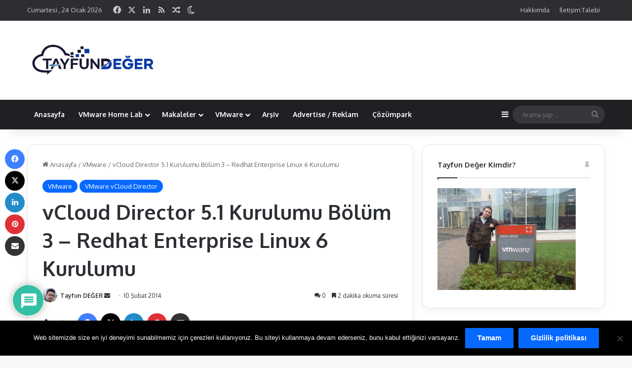

--- FILE ---
content_type: text/html; charset=UTF-8
request_url: https://www.tayfundeger.com/vcloud-director-5-1-kurulumu-bolum-3-redhat-ent-linux-kurulumu.html
body_size: 32943
content:
<!DOCTYPE html> <html lang="tr" data-skin="light" prefix="og: https://ogp.me/ns#"> <head> <meta charset="UTF-8"/> <link rel="profile" href="//gmpg.org/xfn/11"/> <meta http-equiv='x-dns-prefetch-control' content='on'> <link rel='dns-prefetch' href="//cdnjs.cloudflare.com/"/> <link rel='dns-prefetch' href="//ajax.googleapis.com/"/> <link rel='dns-prefetch' href="//fonts.googleapis.com/"/> <link rel='dns-prefetch' href="//fonts.gstatic.com/"/> <link rel='dns-prefetch' href="//s.gravatar.com/"/> <link rel='dns-prefetch' href="//www.google-analytics.com/"/> <link rel='preload' as='image' href="TayfunDeger-Logo.png"> <link rel='preload' as='font' href="wp-content/themes/jannah/assets/fonts/tielabs-fonticon/tielabs-fonticon.woff" type='font/woff' crossorigin='anonymous'/> <link rel='preload' as='font' href="wp-content/themes/jannah/assets/fonts/fontawesome/fa-solid-900.woff2" type='font/woff2' crossorigin='anonymous'/> <link rel='preload' as='font' href="wp-content/themes/jannah/assets/fonts/fontawesome/fa-brands-400.woff2" type='font/woff2' crossorigin='anonymous'/> <link rel='preload' as='font' href="wp-content/themes/jannah/assets/fonts/fontawesome/fa-regular-400.woff2" type='font/woff2' crossorigin='anonymous'/> <style>img:is([sizes="auto" i], [sizes^="auto," i]) { contain-intrinsic-size: 3000px 1500px }</style> <title>vCloud Director 5.1 Kurulumu Bölüm 3 - Redhat Enterprise Linux 6 Kurulumu | VMware Virtualization Blog</title> <meta name="description" content="Merhaba,"/> <meta name="robots" content="follow, index, max-snippet:-1, max-video-preview:-1, max-image-preview:large"/> <link rel="canonical" href="https://www.tayfundeger.com/vcloud-director-5-1-kurulumu-bolum-3-redhat-ent-linux-kurulumu.html"/> <meta property="og:locale" content="tr_TR"/> <meta property="og:type" content="article"/> <meta property="og:title" content="vCloud Director 5.1 Kurulumu Bölüm 3 - Redhat Enterprise Linux 6 Kurulumu | VMware Virtualization Blog"/> <meta property="og:description" content="Merhaba,"/> <meta property="og:url" content="https://www.tayfundeger.com/vcloud-director-5-1-kurulumu-bolum-3-redhat-ent-linux-kurulumu.html"/> <meta property="og:site_name" content="VMware Virtualization Blog"/> <meta property="article:publisher" content="https://www.facebook.com/tayfundegercom"/> <meta property="article:author" content="https://www.facebook.com/tayfundegercom"/> <meta property="article:section" content="VMware"/> <meta property="og:updated_time" content="2015-05-24T03:11:40+03:00"/> <meta property="og:image" content="https://www.tayfundeger.com/wp-content/uploads/ilk-ekran.jpg"/> <meta property="og:image:secure_url" content="https://www.tayfundeger.com/wp-content/uploads/ilk-ekran.jpg"/> <meta property="og:image:width" content="639"/> <meta property="og:image:height" content="478"/> <meta property="og:image:alt" content="vCloud Director 5.1 Kurulumu Bölüm 3 &#8211; Redhat Enterprise Linux 6 Kurulumu"/> <meta property="og:image:type" content="image/jpeg"/> <meta property="article:published_time" content="2014-02-10T17:16:42+02:00"/> <meta property="article:modified_time" content="2015-05-24T03:11:40+03:00"/> <meta name="twitter:card" content="summary_large_image"/> <meta name="twitter:title" content="vCloud Director 5.1 Kurulumu Bölüm 3 - Redhat Enterprise Linux 6 Kurulumu | VMware Virtualization Blog"/> <meta name="twitter:description" content="Merhaba,"/> <meta name="twitter:site" content="@tayfundeger"/> <meta name="twitter:creator" content="@tayfundeger"/> <meta name="twitter:image" content="https://www.tayfundeger.com/wp-content/uploads/ilk-ekran.jpg"/> <meta name="twitter:label1" content="Yazan"/> <meta name="twitter:data1" content="Tayfun DEĞER"/> <meta name="twitter:label2" content="Okuma süresi"/> <meta name="twitter:data2" content="2 dakika"/> <script type="application/ld+json" class="rank-math-schema-pro">{"@context":"https://schema.org","@graph":[{"@type":"Organization","@id":"https://www.tayfundeger.com/#organization","name":"Tayfun Deger","sameAs":["https://www.facebook.com/tayfundegercom","https://twitter.com/tayfundeger"],"logo":{"@type":"ImageObject","@id":"https://www.tayfundeger.com/#logo","url":"https://www.tayfundeger.com/wp-content/uploads/558533.png","contentUrl":"https://www.tayfundeger.com/wp-content/uploads/558533.png","caption":"VMware Virtualization Blog","inLanguage":"tr","width":"300","height":"60"}},{"@type":"WebSite","@id":"https://www.tayfundeger.com/#website","url":"https://www.tayfundeger.com","name":"VMware Virtualization Blog","publisher":{"@id":"https://www.tayfundeger.com/#organization"},"inLanguage":"tr"},{"@type":"ImageObject","@id":"https://www.tayfundeger.com/wp-content/uploads/ilk-ekran-582x435.jpg","url":"https://www.tayfundeger.com/wp-content/uploads/ilk-ekran-582x435.jpg","width":"200","height":"200","inLanguage":"tr"},{"@type":"BreadcrumbList","@id":"https://www.tayfundeger.com/vcloud-director-5-1-kurulumu-bolum-3-redhat-ent-linux-kurulumu.html#breadcrumb","itemListElement":[{"@type":"ListItem","position":"1","item":{"@id":"https://www.tayfundeger.com","name":"Ana Sayfa"}},{"@type":"ListItem","position":"2","item":{"@id":"https://www.tayfundeger.com/kat/vmware","name":"VMware"}},{"@type":"ListItem","position":"3","item":{"@id":"https://www.tayfundeger.com/vcloud-director-5-1-kurulumu-bolum-3-redhat-ent-linux-kurulumu.html","name":"vCloud Director 5.1 Kurulumu B\u00f6l\u00fcm 3 &#8211; Redhat Enterprise Linux 6 Kurulumu"}}]},{"@type":"WebPage","@id":"https://www.tayfundeger.com/vcloud-director-5-1-kurulumu-bolum-3-redhat-ent-linux-kurulumu.html#webpage","url":"https://www.tayfundeger.com/vcloud-director-5-1-kurulumu-bolum-3-redhat-ent-linux-kurulumu.html","name":"vCloud Director 5.1 Kurulumu B\u00f6l\u00fcm 3 - Redhat Enterprise Linux 6 Kurulumu | VMware Virtualization Blog","datePublished":"2014-02-10T17:16:42+02:00","dateModified":"2015-05-24T03:11:40+03:00","isPartOf":{"@id":"https://www.tayfundeger.com/#website"},"primaryImageOfPage":{"@id":"https://www.tayfundeger.com/wp-content/uploads/ilk-ekran-582x435.jpg"},"inLanguage":"tr","breadcrumb":{"@id":"https://www.tayfundeger.com/vcloud-director-5-1-kurulumu-bolum-3-redhat-ent-linux-kurulumu.html#breadcrumb"}},{"@type":"Person","@id":"https://www.tayfundeger.com/yazar/tayfun","name":"Tayfun DE\u011eER","url":"https://www.tayfundeger.com/yazar/tayfun","image":{"@type":"ImageObject","@id":"https://secure.gravatar.com/avatar/5de7e7a085faeb50457cc64cc8bc9750134de1f1e00812904101f6f259f703f3?s=96&amp;d=mm&amp;r=g","url":"https://secure.gravatar.com/avatar/5de7e7a085faeb50457cc64cc8bc9750134de1f1e00812904101f6f259f703f3?s=96&amp;d=mm&amp;r=g","caption":"Tayfun DE\u011eER","inLanguage":"tr"},"sameAs":["https://www.tayfundeger.com"],"worksFor":{"@id":"https://www.tayfundeger.com/#organization"}},{"@type":"NewsArticle","headline":"vCloud Director 5.1 Kurulumu B\u00f6l\u00fcm 3 - Redhat Enterprise Linux 6 Kurulumu | VMware Virtualization Blog","datePublished":"2014-02-10T17:16:42+02:00","dateModified":"2015-05-24T03:11:40+03:00","articleSection":"VMware, VMware vCloud Director","author":{"@id":"https://www.tayfundeger.com/yazar/tayfun","name":"Tayfun DE\u011eER"},"publisher":{"@id":"https://www.tayfundeger.com/#organization"},"description":"Merhaba,","copyrightYear":"2015","copyrightHolder":{"@id":"https://www.tayfundeger.com/#organization"},"name":"vCloud Director 5.1 Kurulumu B\u00f6l\u00fcm 3 - Redhat Enterprise Linux 6 Kurulumu | VMware Virtualization Blog","@id":"https://www.tayfundeger.com/vcloud-director-5-1-kurulumu-bolum-3-redhat-ent-linux-kurulumu.html#richSnippet","isPartOf":{"@id":"https://www.tayfundeger.com/vcloud-director-5-1-kurulumu-bolum-3-redhat-ent-linux-kurulumu.html#webpage"},"image":{"@id":"https://www.tayfundeger.com/wp-content/uploads/ilk-ekran-582x435.jpg"},"inLanguage":"tr","mainEntityOfPage":{"@id":"https://www.tayfundeger.com/vcloud-director-5-1-kurulumu-bolum-3-redhat-ent-linux-kurulumu.html#webpage"}}]}</script> <link rel="alternate" type="application/rss+xml" title="VMware Virtualization Blog &raquo; akışı" href="feed"/> <link rel="alternate" type="application/rss+xml" title="VMware Virtualization Blog &raquo; yorum akışı" href="comments/feed"/> <script type="text/javascript">
			try {
				if( 'undefined' != typeof localStorage ){
					var tieSkin = localStorage.getItem('tie-skin');
				}

				
				var html = document.getElementsByTagName('html')[0].classList,
						htmlSkin = 'light';

				if( html.contains('dark-skin') ){
					htmlSkin = 'dark';
				}

				if( tieSkin != null && tieSkin != htmlSkin ){
					html.add('tie-skin-inverted');
					var tieSkinInverted = true;
				}

				if( tieSkin == 'dark' ){
					html.add('dark-skin');
				}
				else if( tieSkin == 'light' ){
					html.remove( 'dark-skin' );
				}
				
			} catch(e) { console.log( e ) }

		</script> <link rel="alternate" type="application/rss+xml" title="VMware Virtualization Blog &raquo; vCloud Director 5.1 Kurulumu Bölüm 3 &#8211; Redhat Enterprise Linux 6 Kurulumu yorum akışı" href="vcloud-director-5-1-kurulumu-bolum-3-redhat-ent-linux-kurulumu.html/feed"/> <style type="text/css"> :root{ --tie-preset-gradient-1: linear-gradient(135deg, rgba(6, 147, 227, 1) 0%, rgb(155, 81, 224) 100%); --tie-preset-gradient-2: linear-gradient(135deg, rgb(122, 220, 180) 0%, rgb(0, 208, 130) 100%); --tie-preset-gradient-3: linear-gradient(135deg, rgba(252, 185, 0, 1) 0%, rgba(255, 105, 0, 1) 100%); --tie-preset-gradient-4: linear-gradient(135deg, rgba(255, 105, 0, 1) 0%, rgb(207, 46, 46) 100%); --tie-preset-gradient-5: linear-gradient(135deg, rgb(238, 238, 238) 0%, rgb(169, 184, 195) 100%); --tie-preset-gradient-6: linear-gradient(135deg, rgb(74, 234, 220) 0%, rgb(151, 120, 209) 20%, rgb(207, 42, 186) 40%, rgb(238, 44, 130) 60%, rgb(251, 105, 98) 80%, rgb(254, 248, 76) 100%); --tie-preset-gradient-7: linear-gradient(135deg, rgb(255, 206, 236) 0%, rgb(152, 150, 240) 100%); --tie-preset-gradient-8: linear-gradient(135deg, rgb(254, 205, 165) 0%, rgb(254, 45, 45) 50%, rgb(107, 0, 62) 100%); --tie-preset-gradient-9: linear-gradient(135deg, rgb(255, 203, 112) 0%, rgb(199, 81, 192) 50%, rgb(65, 88, 208) 100%); --tie-preset-gradient-10: linear-gradient(135deg, rgb(255, 245, 203) 0%, rgb(182, 227, 212) 50%, rgb(51, 167, 181) 100%); --tie-preset-gradient-11: linear-gradient(135deg, rgb(202, 248, 128) 0%, rgb(113, 206, 126) 100%); --tie-preset-gradient-12: linear-gradient(135deg, rgb(2, 3, 129) 0%, rgb(40, 116, 252) 100%); --tie-preset-gradient-13: linear-gradient(135deg, #4D34FA, #ad34fa); --tie-preset-gradient-14: linear-gradient(135deg, #0057FF, #31B5FF); --tie-preset-gradient-15: linear-gradient(135deg, #FF007A, #FF81BD); --tie-preset-gradient-16: linear-gradient(135deg, #14111E, #4B4462); --tie-preset-gradient-17: linear-gradient(135deg, #F32758, #FFC581); --main-nav-background: #1f2024; --main-nav-secondry-background: rgba(0,0,0,0.2); --main-nav-primary-color: #0088ff; --main-nav-contrast-primary-color: #FFFFFF; --main-nav-text-color: #FFFFFF; --main-nav-secondry-text-color: rgba(225,255,255,0.5); --main-nav-main-border-color: rgba(255,255,255,0.07); --main-nav-secondry-border-color: rgba(255,255,255,0.04); } </style> <meta name="viewport" content="width=device-width, initial-scale=1.0"/><script type="text/javascript">
/* <![CDATA[ */
window._wpemojiSettings = {"baseUrl":"https:\/\/s.w.org\/images\/core\/emoji\/16.0.1\/72x72\/","ext":".png","svgUrl":"https:\/\/s.w.org\/images\/core\/emoji\/16.0.1\/svg\/","svgExt":".svg","source":{"concatemoji":"https:\/\/www.tayfundeger.com\/wp-includes\/js\/wp-emoji-release.min.js?ver=6.8.3"}};
/*! This file is auto-generated */
!function(s,n){var o,i,e;function c(e){try{var t={supportTests:e,timestamp:(new Date).valueOf()};sessionStorage.setItem(o,JSON.stringify(t))}catch(e){}}function p(e,t,n){e.clearRect(0,0,e.canvas.width,e.canvas.height),e.fillText(t,0,0);var t=new Uint32Array(e.getImageData(0,0,e.canvas.width,e.canvas.height).data),a=(e.clearRect(0,0,e.canvas.width,e.canvas.height),e.fillText(n,0,0),new Uint32Array(e.getImageData(0,0,e.canvas.width,e.canvas.height).data));return t.every(function(e,t){return e===a[t]})}function u(e,t){e.clearRect(0,0,e.canvas.width,e.canvas.height),e.fillText(t,0,0);for(var n=e.getImageData(16,16,1,1),a=0;a<n.data.length;a++)if(0!==n.data[a])return!1;return!0}function f(e,t,n,a){switch(t){case"flag":return n(e,"\ud83c\udff3\ufe0f\u200d\u26a7\ufe0f","\ud83c\udff3\ufe0f\u200b\u26a7\ufe0f")?!1:!n(e,"\ud83c\udde8\ud83c\uddf6","\ud83c\udde8\u200b\ud83c\uddf6")&&!n(e,"\ud83c\udff4\udb40\udc67\udb40\udc62\udb40\udc65\udb40\udc6e\udb40\udc67\udb40\udc7f","\ud83c\udff4\u200b\udb40\udc67\u200b\udb40\udc62\u200b\udb40\udc65\u200b\udb40\udc6e\u200b\udb40\udc67\u200b\udb40\udc7f");case"emoji":return!a(e,"\ud83e\udedf")}return!1}function g(e,t,n,a){var r="undefined"!=typeof WorkerGlobalScope&&self instanceof WorkerGlobalScope?new OffscreenCanvas(300,150):s.createElement("canvas"),o=r.getContext("2d",{willReadFrequently:!0}),i=(o.textBaseline="top",o.font="600 32px Arial",{});return e.forEach(function(e){i[e]=t(o,e,n,a)}),i}function t(e){var t=s.createElement("script");t.src=e,t.defer=!0,s.head.appendChild(t)}"undefined"!=typeof Promise&&(o="wpEmojiSettingsSupports",i=["flag","emoji"],n.supports={everything:!0,everythingExceptFlag:!0},e=new Promise(function(e){s.addEventListener("DOMContentLoaded",e,{once:!0})}),new Promise(function(t){var n=function(){try{var e=JSON.parse(sessionStorage.getItem(o));if("object"==typeof e&&"number"==typeof e.timestamp&&(new Date).valueOf()<e.timestamp+604800&&"object"==typeof e.supportTests)return e.supportTests}catch(e){}return null}();if(!n){if("undefined"!=typeof Worker&&"undefined"!=typeof OffscreenCanvas&&"undefined"!=typeof URL&&URL.createObjectURL&&"undefined"!=typeof Blob)try{var e="postMessage("+g.toString()+"("+[JSON.stringify(i),f.toString(),p.toString(),u.toString()].join(",")+"));",a=new Blob([e],{type:"text/javascript"}),r=new Worker(URL.createObjectURL(a),{name:"wpTestEmojiSupports"});return void(r.onmessage=function(e){c(n=e.data),r.terminate(),t(n)})}catch(e){}c(n=g(i,f,p,u))}t(n)}).then(function(e){for(var t in e)n.supports[t]=e[t],n.supports.everything=n.supports.everything&&n.supports[t],"flag"!==t&&(n.supports.everythingExceptFlag=n.supports.everythingExceptFlag&&n.supports[t]);n.supports.everythingExceptFlag=n.supports.everythingExceptFlag&&!n.supports.flag,n.DOMReady=!1,n.readyCallback=function(){n.DOMReady=!0}}).then(function(){return e}).then(function(){var e;n.supports.everything||(n.readyCallback(),(e=n.source||{}).concatemoji?t(e.concatemoji):e.wpemoji&&e.twemoji&&(t(e.twemoji),t(e.wpemoji)))}))}((window,document),window._wpemojiSettings);
/* ]]> */
</script> <style id='wp-emoji-styles-inline-css' type='text/css'> img.wp-smiley, img.emoji { display: inline !important; border: none !important; box-shadow: none !important; height: 1em !important; width: 1em !important; margin: 0 0.07em !important; vertical-align: -0.1em !important; background: none !important; padding: 0 !important; } </style> <style id='global-styles-inline-css' type='text/css'> :root{--wp--preset--aspect-ratio--square: 1;--wp--preset--aspect-ratio--4-3: 4/3;--wp--preset--aspect-ratio--3-4: 3/4;--wp--preset--aspect-ratio--3-2: 3/2;--wp--preset--aspect-ratio--2-3: 2/3;--wp--preset--aspect-ratio--16-9: 16/9;--wp--preset--aspect-ratio--9-16: 9/16;--wp--preset--color--black: #000000;--wp--preset--color--cyan-bluish-gray: #abb8c3;--wp--preset--color--white: #ffffff;--wp--preset--color--pale-pink: #f78da7;--wp--preset--color--vivid-red: #cf2e2e;--wp--preset--color--luminous-vivid-orange: #ff6900;--wp--preset--color--luminous-vivid-amber: #fcb900;--wp--preset--color--light-green-cyan: #7bdcb5;--wp--preset--color--vivid-green-cyan: #00d084;--wp--preset--color--pale-cyan-blue: #8ed1fc;--wp--preset--color--vivid-cyan-blue: #0693e3;--wp--preset--color--vivid-purple: #9b51e0;--wp--preset--color--global-color: #0088ff;--wp--preset--gradient--vivid-cyan-blue-to-vivid-purple: linear-gradient(135deg,rgba(6,147,227,1) 0%,rgb(155,81,224) 100%);--wp--preset--gradient--light-green-cyan-to-vivid-green-cyan: linear-gradient(135deg,rgb(122,220,180) 0%,rgb(0,208,130) 100%);--wp--preset--gradient--luminous-vivid-amber-to-luminous-vivid-orange: linear-gradient(135deg,rgba(252,185,0,1) 0%,rgba(255,105,0,1) 100%);--wp--preset--gradient--luminous-vivid-orange-to-vivid-red: linear-gradient(135deg,rgba(255,105,0,1) 0%,rgb(207,46,46) 100%);--wp--preset--gradient--very-light-gray-to-cyan-bluish-gray: linear-gradient(135deg,rgb(238,238,238) 0%,rgb(169,184,195) 100%);--wp--preset--gradient--cool-to-warm-spectrum: linear-gradient(135deg,rgb(74,234,220) 0%,rgb(151,120,209) 20%,rgb(207,42,186) 40%,rgb(238,44,130) 60%,rgb(251,105,98) 80%,rgb(254,248,76) 100%);--wp--preset--gradient--blush-light-purple: linear-gradient(135deg,rgb(255,206,236) 0%,rgb(152,150,240) 100%);--wp--preset--gradient--blush-bordeaux: linear-gradient(135deg,rgb(254,205,165) 0%,rgb(254,45,45) 50%,rgb(107,0,62) 100%);--wp--preset--gradient--luminous-dusk: linear-gradient(135deg,rgb(255,203,112) 0%,rgb(199,81,192) 50%,rgb(65,88,208) 100%);--wp--preset--gradient--pale-ocean: linear-gradient(135deg,rgb(255,245,203) 0%,rgb(182,227,212) 50%,rgb(51,167,181) 100%);--wp--preset--gradient--electric-grass: linear-gradient(135deg,rgb(202,248,128) 0%,rgb(113,206,126) 100%);--wp--preset--gradient--midnight: linear-gradient(135deg,rgb(2,3,129) 0%,rgb(40,116,252) 100%);--wp--preset--font-size--small: 13px;--wp--preset--font-size--medium: 20px;--wp--preset--font-size--large: 36px;--wp--preset--font-size--x-large: 42px;--wp--preset--spacing--20: 0.44rem;--wp--preset--spacing--30: 0.67rem;--wp--preset--spacing--40: 1rem;--wp--preset--spacing--50: 1.5rem;--wp--preset--spacing--60: 2.25rem;--wp--preset--spacing--70: 3.38rem;--wp--preset--spacing--80: 5.06rem;--wp--preset--shadow--natural: 6px 6px 9px rgba(0, 0, 0, 0.2);--wp--preset--shadow--deep: 12px 12px 50px rgba(0, 0, 0, 0.4);--wp--preset--shadow--sharp: 6px 6px 0px rgba(0, 0, 0, 0.2);--wp--preset--shadow--outlined: 6px 6px 0px -3px rgba(255, 255, 255, 1), 6px 6px rgba(0, 0, 0, 1);--wp--preset--shadow--crisp: 6px 6px 0px rgba(0, 0, 0, 1);}:where(.is-layout-flex){gap: 0.5em;}:where(.is-layout-grid){gap: 0.5em;}body .is-layout-flex{display: flex;}.is-layout-flex{flex-wrap: wrap;align-items: center;}.is-layout-flex > :is(*, div){margin: 0;}body .is-layout-grid{display: grid;}.is-layout-grid > :is(*, div){margin: 0;}:where(.wp-block-columns.is-layout-flex){gap: 2em;}:where(.wp-block-columns.is-layout-grid){gap: 2em;}:where(.wp-block-post-template.is-layout-flex){gap: 1.25em;}:where(.wp-block-post-template.is-layout-grid){gap: 1.25em;}.has-black-color{color: var(--wp--preset--color--black) !important;}.has-cyan-bluish-gray-color{color: var(--wp--preset--color--cyan-bluish-gray) !important;}.has-white-color{color: var(--wp--preset--color--white) !important;}.has-pale-pink-color{color: var(--wp--preset--color--pale-pink) !important;}.has-vivid-red-color{color: var(--wp--preset--color--vivid-red) !important;}.has-luminous-vivid-orange-color{color: var(--wp--preset--color--luminous-vivid-orange) !important;}.has-luminous-vivid-amber-color{color: var(--wp--preset--color--luminous-vivid-amber) !important;}.has-light-green-cyan-color{color: var(--wp--preset--color--light-green-cyan) !important;}.has-vivid-green-cyan-color{color: var(--wp--preset--color--vivid-green-cyan) !important;}.has-pale-cyan-blue-color{color: var(--wp--preset--color--pale-cyan-blue) !important;}.has-vivid-cyan-blue-color{color: var(--wp--preset--color--vivid-cyan-blue) !important;}.has-vivid-purple-color{color: var(--wp--preset--color--vivid-purple) !important;}.has-black-background-color{background-color: var(--wp--preset--color--black) !important;}.has-cyan-bluish-gray-background-color{background-color: var(--wp--preset--color--cyan-bluish-gray) !important;}.has-white-background-color{background-color: var(--wp--preset--color--white) !important;}.has-pale-pink-background-color{background-color: var(--wp--preset--color--pale-pink) !important;}.has-vivid-red-background-color{background-color: var(--wp--preset--color--vivid-red) !important;}.has-luminous-vivid-orange-background-color{background-color: var(--wp--preset--color--luminous-vivid-orange) !important;}.has-luminous-vivid-amber-background-color{background-color: var(--wp--preset--color--luminous-vivid-amber) !important;}.has-light-green-cyan-background-color{background-color: var(--wp--preset--color--light-green-cyan) !important;}.has-vivid-green-cyan-background-color{background-color: var(--wp--preset--color--vivid-green-cyan) !important;}.has-pale-cyan-blue-background-color{background-color: var(--wp--preset--color--pale-cyan-blue) !important;}.has-vivid-cyan-blue-background-color{background-color: var(--wp--preset--color--vivid-cyan-blue) !important;}.has-vivid-purple-background-color{background-color: var(--wp--preset--color--vivid-purple) !important;}.has-black-border-color{border-color: var(--wp--preset--color--black) !important;}.has-cyan-bluish-gray-border-color{border-color: var(--wp--preset--color--cyan-bluish-gray) !important;}.has-white-border-color{border-color: var(--wp--preset--color--white) !important;}.has-pale-pink-border-color{border-color: var(--wp--preset--color--pale-pink) !important;}.has-vivid-red-border-color{border-color: var(--wp--preset--color--vivid-red) !important;}.has-luminous-vivid-orange-border-color{border-color: var(--wp--preset--color--luminous-vivid-orange) !important;}.has-luminous-vivid-amber-border-color{border-color: var(--wp--preset--color--luminous-vivid-amber) !important;}.has-light-green-cyan-border-color{border-color: var(--wp--preset--color--light-green-cyan) !important;}.has-vivid-green-cyan-border-color{border-color: var(--wp--preset--color--vivid-green-cyan) !important;}.has-pale-cyan-blue-border-color{border-color: var(--wp--preset--color--pale-cyan-blue) !important;}.has-vivid-cyan-blue-border-color{border-color: var(--wp--preset--color--vivid-cyan-blue) !important;}.has-vivid-purple-border-color{border-color: var(--wp--preset--color--vivid-purple) !important;}.has-vivid-cyan-blue-to-vivid-purple-gradient-background{background: var(--wp--preset--gradient--vivid-cyan-blue-to-vivid-purple) !important;}.has-light-green-cyan-to-vivid-green-cyan-gradient-background{background: var(--wp--preset--gradient--light-green-cyan-to-vivid-green-cyan) !important;}.has-luminous-vivid-amber-to-luminous-vivid-orange-gradient-background{background: var(--wp--preset--gradient--luminous-vivid-amber-to-luminous-vivid-orange) !important;}.has-luminous-vivid-orange-to-vivid-red-gradient-background{background: var(--wp--preset--gradient--luminous-vivid-orange-to-vivid-red) !important;}.has-very-light-gray-to-cyan-bluish-gray-gradient-background{background: var(--wp--preset--gradient--very-light-gray-to-cyan-bluish-gray) !important;}.has-cool-to-warm-spectrum-gradient-background{background: var(--wp--preset--gradient--cool-to-warm-spectrum) !important;}.has-blush-light-purple-gradient-background{background: var(--wp--preset--gradient--blush-light-purple) !important;}.has-blush-bordeaux-gradient-background{background: var(--wp--preset--gradient--blush-bordeaux) !important;}.has-luminous-dusk-gradient-background{background: var(--wp--preset--gradient--luminous-dusk) !important;}.has-pale-ocean-gradient-background{background: var(--wp--preset--gradient--pale-ocean) !important;}.has-electric-grass-gradient-background{background: var(--wp--preset--gradient--electric-grass) !important;}.has-midnight-gradient-background{background: var(--wp--preset--gradient--midnight) !important;}.has-small-font-size{font-size: var(--wp--preset--font-size--small) !important;}.has-medium-font-size{font-size: var(--wp--preset--font-size--medium) !important;}.has-large-font-size{font-size: var(--wp--preset--font-size--large) !important;}.has-x-large-font-size{font-size: var(--wp--preset--font-size--x-large) !important;} :where(.wp-block-post-template.is-layout-flex){gap: 1.25em;}:where(.wp-block-post-template.is-layout-grid){gap: 1.25em;} :where(.wp-block-columns.is-layout-flex){gap: 2em;}:where(.wp-block-columns.is-layout-grid){gap: 2em;} :root :where(.wp-block-pullquote){font-size: 1.5em;line-height: 1.6;} </style> <link rel='stylesheet' id='cookie-notice-front-css' href="wp-content/plugins/cookie-notice/css/front.min.css?ver=2.5.11" type='text/css' media='all'/> <link rel='stylesheet' id='tablepress-default-css' href="wp-content/plugins/tablepress/css/build/default.css?ver=3.2.6" type='text/css' media='all'/> <link rel='stylesheet' id='wpdiscuz-frontend-css-css' href="wp-content/plugins/wpdiscuz/themes/default/style.css?ver=7.6.45" type='text/css' media='all'/> <style id='wpdiscuz-frontend-css-inline-css' type='text/css'> #wpdcom .wpd-blog-administrator .wpd-comment-label{color:#ffffff;background-color:#00B38F;border:none}#wpdcom .wpd-blog-administrator .wpd-comment-author, #wpdcom .wpd-blog-administrator .wpd-comment-author a{color:#00B38F}#wpdcom.wpd-layout-1 .wpd-comment .wpd-blog-administrator .wpd-avatar img{border-color:#00B38F}#wpdcom.wpd-layout-2 .wpd-comment.wpd-reply .wpd-comment-wrap.wpd-blog-administrator{border-left:3px solid #00B38F}#wpdcom.wpd-layout-2 .wpd-comment .wpd-blog-administrator .wpd-avatar img{border-bottom-color:#00B38F}#wpdcom.wpd-layout-3 .wpd-blog-administrator .wpd-comment-subheader{border-top:1px dashed #00B38F}#wpdcom.wpd-layout-3 .wpd-reply .wpd-blog-administrator .wpd-comment-right{border-left:1px solid #00B38F}#wpdcom .wpd-blog-editor .wpd-comment-label{color:#ffffff;background-color:#00B38F;border:none}#wpdcom .wpd-blog-editor .wpd-comment-author, #wpdcom .wpd-blog-editor .wpd-comment-author a{color:#00B38F}#wpdcom.wpd-layout-1 .wpd-comment .wpd-blog-editor .wpd-avatar img{border-color:#00B38F}#wpdcom.wpd-layout-2 .wpd-comment.wpd-reply .wpd-comment-wrap.wpd-blog-editor{border-left:3px solid #00B38F}#wpdcom.wpd-layout-2 .wpd-comment .wpd-blog-editor .wpd-avatar img{border-bottom-color:#00B38F}#wpdcom.wpd-layout-3 .wpd-blog-editor .wpd-comment-subheader{border-top:1px dashed #00B38F}#wpdcom.wpd-layout-3 .wpd-reply .wpd-blog-editor .wpd-comment-right{border-left:1px solid #00B38F}#wpdcom .wpd-blog-author .wpd-comment-label{color:#ffffff;background-color:#00B38F;border:none}#wpdcom .wpd-blog-author .wpd-comment-author, #wpdcom .wpd-blog-author .wpd-comment-author a{color:#00B38F}#wpdcom.wpd-layout-1 .wpd-comment .wpd-blog-author .wpd-avatar img{border-color:#00B38F}#wpdcom.wpd-layout-2 .wpd-comment .wpd-blog-author .wpd-avatar img{border-bottom-color:#00B38F}#wpdcom.wpd-layout-3 .wpd-blog-author .wpd-comment-subheader{border-top:1px dashed #00B38F}#wpdcom.wpd-layout-3 .wpd-reply .wpd-blog-author .wpd-comment-right{border-left:1px solid #00B38F}#wpdcom .wpd-blog-contributor .wpd-comment-label{color:#ffffff;background-color:#00B38F;border:none}#wpdcom .wpd-blog-contributor .wpd-comment-author, #wpdcom .wpd-blog-contributor .wpd-comment-author a{color:#00B38F}#wpdcom.wpd-layout-1 .wpd-comment .wpd-blog-contributor .wpd-avatar img{border-color:#00B38F}#wpdcom.wpd-layout-2 .wpd-comment .wpd-blog-contributor .wpd-avatar img{border-bottom-color:#00B38F}#wpdcom.wpd-layout-3 .wpd-blog-contributor .wpd-comment-subheader{border-top:1px dashed #00B38F}#wpdcom.wpd-layout-3 .wpd-reply .wpd-blog-contributor .wpd-comment-right{border-left:1px solid #00B38F}#wpdcom .wpd-blog-subscriber .wpd-comment-label{color:#ffffff;background-color:#00B38F;border:none}#wpdcom .wpd-blog-subscriber .wpd-comment-author, #wpdcom .wpd-blog-subscriber .wpd-comment-author a{color:#00B38F}#wpdcom.wpd-layout-2 .wpd-comment .wpd-blog-subscriber .wpd-avatar img{border-bottom-color:#00B38F}#wpdcom.wpd-layout-3 .wpd-blog-subscriber .wpd-comment-subheader{border-top:1px dashed #00B38F}#wpdcom .wpd-blog-post_author .wpd-comment-label{color:#ffffff;background-color:#00B38F;border:none}#wpdcom .wpd-blog-post_author .wpd-comment-author, #wpdcom .wpd-blog-post_author .wpd-comment-author a{color:#00B38F}#wpdcom .wpd-blog-post_author .wpd-avatar img{border-color:#00B38F}#wpdcom.wpd-layout-1 .wpd-comment .wpd-blog-post_author .wpd-avatar img{border-color:#00B38F}#wpdcom.wpd-layout-2 .wpd-comment.wpd-reply .wpd-comment-wrap.wpd-blog-post_author{border-left:3px solid #00B38F}#wpdcom.wpd-layout-2 .wpd-comment .wpd-blog-post_author .wpd-avatar img{border-bottom-color:#00B38F}#wpdcom.wpd-layout-3 .wpd-blog-post_author .wpd-comment-subheader{border-top:1px dashed #00B38F}#wpdcom.wpd-layout-3 .wpd-reply .wpd-blog-post_author .wpd-comment-right{border-left:1px solid #00B38F}#wpdcom .wpd-blog-guest .wpd-comment-label{color:#ffffff;background-color:#00B38F;border:none}#wpdcom .wpd-blog-guest .wpd-comment-author, #wpdcom .wpd-blog-guest .wpd-comment-author a{color:#00B38F}#wpdcom.wpd-layout-3 .wpd-blog-guest .wpd-comment-subheader{border-top:1px dashed #00B38F}#comments, #respond, .comments-area, #wpdcom{}#wpdcom .ql-editor > *{color:#777777}#wpdcom .ql-editor::before{}#wpdcom .ql-toolbar{border:1px solid #DDDDDD;border-top:none}#wpdcom .ql-container{border:1px solid #DDDDDD;border-bottom:none}#wpdcom .wpd-form-row .wpdiscuz-item input[type="text"], #wpdcom .wpd-form-row .wpdiscuz-item input[type="email"], #wpdcom .wpd-form-row .wpdiscuz-item input[type="url"], #wpdcom .wpd-form-row .wpdiscuz-item input[type="color"], #wpdcom .wpd-form-row .wpdiscuz-item input[type="date"], #wpdcom .wpd-form-row .wpdiscuz-item input[type="datetime"], #wpdcom .wpd-form-row .wpdiscuz-item input[type="datetime-local"], #wpdcom .wpd-form-row .wpdiscuz-item input[type="month"], #wpdcom .wpd-form-row .wpdiscuz-item input[type="number"], #wpdcom .wpd-form-row .wpdiscuz-item input[type="time"], #wpdcom textarea, #wpdcom select{border:1px solid #DDDDDD;color:#777777}#wpdcom .wpd-form-row .wpdiscuz-item textarea{border:1px solid #DDDDDD}#wpdcom input::placeholder, #wpdcom textarea::placeholder, #wpdcom input::-moz-placeholder, #wpdcom textarea::-webkit-input-placeholder{}#wpdcom .wpd-comment-text{color:#777777}#wpdcom .wpd-thread-head .wpd-thread-info{border-bottom:2px solid #00B38F}#wpdcom .wpd-thread-head .wpd-thread-info.wpd-reviews-tab svg{fill:#00B38F}#wpdcom .wpd-thread-head .wpdiscuz-user-settings{border-bottom:2px solid #00B38F}#wpdcom .wpd-thread-head .wpdiscuz-user-settings:hover{color:#00B38F}#wpdcom .wpd-comment .wpd-follow-link:hover{color:#00B38F}#wpdcom .wpd-comment-status .wpd-sticky{color:#00B38F}#wpdcom .wpd-thread-filter .wpdf-active{color:#00B38F;border-bottom-color:#00B38F}#wpdcom .wpd-comment-info-bar{border:1px dashed #33c3a6;background:#e6f8f4}#wpdcom .wpd-comment-info-bar .wpd-current-view i{color:#00B38F}#wpdcom .wpd-filter-view-all:hover{background:#00B38F}#wpdcom .wpdiscuz-item .wpdiscuz-rating > label{color:#DDDDDD}#wpdcom .wpdiscuz-item .wpdiscuz-rating:not(:checked) > label:hover, .wpdiscuz-rating:not(:checked) > label:hover ~ label{}#wpdcom .wpdiscuz-item .wpdiscuz-rating > input ~ label:hover, #wpdcom .wpdiscuz-item .wpdiscuz-rating > input:not(:checked) ~ label:hover ~ label, #wpdcom .wpdiscuz-item .wpdiscuz-rating > input:not(:checked) ~ label:hover ~ label{color:#FFED85}#wpdcom .wpdiscuz-item .wpdiscuz-rating > input:checked ~ label:hover, #wpdcom .wpdiscuz-item .wpdiscuz-rating > input:checked ~ label:hover, #wpdcom .wpdiscuz-item .wpdiscuz-rating > label:hover ~ input:checked ~ label, #wpdcom .wpdiscuz-item .wpdiscuz-rating > input:checked + label:hover ~ label, #wpdcom .wpdiscuz-item .wpdiscuz-rating > input:checked ~ label:hover ~ label, .wpd-custom-field .wcf-active-star, #wpdcom .wpdiscuz-item .wpdiscuz-rating > input:checked ~ label{color:#FFD700}#wpd-post-rating .wpd-rating-wrap .wpd-rating-stars svg .wpd-star{fill:#DDDDDD}#wpd-post-rating .wpd-rating-wrap .wpd-rating-stars svg .wpd-active{fill:#FFD700}#wpd-post-rating .wpd-rating-wrap .wpd-rate-starts svg .wpd-star{fill:#DDDDDD}#wpd-post-rating .wpd-rating-wrap .wpd-rate-starts:hover svg .wpd-star{fill:#FFED85}#wpd-post-rating.wpd-not-rated .wpd-rating-wrap .wpd-rate-starts svg:hover ~ svg .wpd-star{fill:#DDDDDD}.wpdiscuz-post-rating-wrap .wpd-rating .wpd-rating-wrap .wpd-rating-stars svg .wpd-star{fill:#DDDDDD}.wpdiscuz-post-rating-wrap .wpd-rating .wpd-rating-wrap .wpd-rating-stars svg .wpd-active{fill:#FFD700}#wpdcom .wpd-comment .wpd-follow-active{color:#ff7a00}#wpdcom .page-numbers{color:#555;border:#555 1px solid}#wpdcom span.current{background:#555}#wpdcom.wpd-layout-1 .wpd-new-loaded-comment > .wpd-comment-wrap > .wpd-comment-right{background:#FFFAD6}#wpdcom.wpd-layout-2 .wpd-new-loaded-comment.wpd-comment > .wpd-comment-wrap > .wpd-comment-right{background:#FFFAD6}#wpdcom.wpd-layout-2 .wpd-new-loaded-comment.wpd-comment.wpd-reply > .wpd-comment-wrap > .wpd-comment-right{background:transparent}#wpdcom.wpd-layout-2 .wpd-new-loaded-comment.wpd-comment.wpd-reply > .wpd-comment-wrap{background:#FFFAD6}#wpdcom.wpd-layout-3 .wpd-new-loaded-comment.wpd-comment > .wpd-comment-wrap > .wpd-comment-right{background:#FFFAD6}#wpdcom .wpd-follow:hover i, #wpdcom .wpd-unfollow:hover i, #wpdcom .wpd-comment .wpd-follow-active:hover i{color:#00B38F}#wpdcom .wpdiscuz-readmore{cursor:pointer;color:#00B38F}.wpd-custom-field .wcf-pasiv-star, #wpcomm .wpdiscuz-item .wpdiscuz-rating > label{color:#DDDDDD}.wpd-wrapper .wpd-list-item.wpd-active{border-top:3px solid #00B38F}#wpdcom.wpd-layout-2 .wpd-comment.wpd-reply.wpd-unapproved-comment .wpd-comment-wrap{border-left:3px solid #FFFAD6}#wpdcom.wpd-layout-3 .wpd-comment.wpd-reply.wpd-unapproved-comment .wpd-comment-right{border-left:1px solid #FFFAD6}#wpdcom .wpd-prim-button{background-color:#555555;color:#FFFFFF}#wpdcom .wpd_label__check i.wpdicon-on{color:#555555;border:1px solid #aaaaaa}#wpd-bubble-wrapper #wpd-bubble-all-comments-count{color:#1DB99A}#wpd-bubble-wrapper > div{background-color:#1DB99A}#wpd-bubble-wrapper > #wpd-bubble #wpd-bubble-add-message{background-color:#1DB99A}#wpd-bubble-wrapper > #wpd-bubble #wpd-bubble-add-message::before{border-left-color:#1DB99A;border-right-color:#1DB99A}#wpd-bubble-wrapper.wpd-right-corner > #wpd-bubble #wpd-bubble-add-message::before{border-left-color:#1DB99A;border-right-color:#1DB99A}.wpd-inline-icon-wrapper path.wpd-inline-icon-first{fill:#1DB99A}.wpd-inline-icon-count{background-color:#1DB99A}.wpd-inline-icon-count::before{border-right-color:#1DB99A}.wpd-inline-form-wrapper::before{border-bottom-color:#1DB99A}.wpd-inline-form-question{background-color:#1DB99A}.wpd-inline-form{background-color:#1DB99A}.wpd-last-inline-comments-wrapper{border-color:#1DB99A}.wpd-last-inline-comments-wrapper::before{border-bottom-color:#1DB99A}.wpd-last-inline-comments-wrapper .wpd-view-all-inline-comments{background:#1DB99A}.wpd-last-inline-comments-wrapper .wpd-view-all-inline-comments:hover,.wpd-last-inline-comments-wrapper .wpd-view-all-inline-comments:active,.wpd-last-inline-comments-wrapper .wpd-view-all-inline-comments:focus{background-color:#1DB99A}#wpdcom .ql-snow .ql-tooltip[data-mode="link"]::before{content:"Enter link:"}#wpdcom .ql-snow .ql-tooltip.ql-editing a.ql-action::after{content:"Kaydet"}.comments-area{width:auto} </style> <link rel='stylesheet' id='wpdiscuz-fa-css' href="wp-content/plugins/wpdiscuz/assets/third-party/font-awesome-5.13.0/css/fa.min.css?ver=7.6.45" type='text/css' media='all'/> <link rel='stylesheet' id='wpdiscuz-combo-css-css' href="wp-content/plugins/wpdiscuz/assets/css/wpdiscuz-combo.min.css?ver=6.8.3" type='text/css' media='all'/> <link rel='stylesheet' id='tie-css-base-css' href="wp-content/themes/jannah/assets/css/base.min.css?ver=7.5.1" type='text/css' media='all'/> <link rel='stylesheet' id='tie-css-print-css' href="wp-content/themes/jannah/assets/css/print.css?ver=7.5.1" type='text/css' media='print'/> <link rel='stylesheet' id='ubermenu-css' href="wp-content/plugins/ubermenu/pro/assets/css/ubermenu.min.css?ver=3.8.5" type='text/css' media='all'/> <link rel='stylesheet' id='ubermenu-grey-white-css' href="wp-content/plugins/ubermenu/assets/css/skins/blackwhite.css?ver=6.8.3" type='text/css' media='all'/> <link rel='stylesheet' id='ubermenu-font-awesome-all-css' href="wp-content/plugins/ubermenu/assets/fontawesome/css/all.min.css?ver=6.8.3" type='text/css' media='all'/> <style id='ubermenu-font-awesome-all-inline-css' type='text/css'> html .tie-weather-widget.widget,html .container-wrapper{box-shadow: 0 5px 15px 0 rgba(0,0,0,0.05);}html .dark-skin .tie-weather-widget.widget,html .dark-skin .container-wrapper{box-shadow: 0 5px 15px 0 rgba(0,0,0,0.2);}html #theme-header:not(.main-nav-boxed) #main-nav,html .main-nav-boxed .main-menu-wrapper{border-right: 0 none !important;border-left : 0 none !important;border-top : 0 none !important;}html #theme-header:not(.main-nav-boxed) #main-nav,html .main-nav-boxed .main-menu-wrapper{border-right: 0 none !important;border-left : 0 none !important;border-bottom : 0 none !important;}@media (max-width: 1250px){html .share-buttons-sticky{display: none;}}html .tie-insta-header{margin-bottom: 15px;}html .tie-insta-avatar a{width: 70px;height: 70px;display: block;position: relative;float: left;margin-right: 15px;margin-bottom: 15px;}html .tie-insta-avatar a:before{content: "";position: absolute;width: calc(100% + 6px);height: calc(100% + 6px);left: -3px;top: -3px;border-radius: 50%;background: #d6249f;background: radial-gradient(circle at 30% 107%,#fdf497 0%,#fdf497 5%,#fd5949 45%,#d6249f 60%,#285AEB 90%);}html .tie-insta-avatar a:after{position: absolute;content: "";width: calc(100% + 3px);height: calc(100% + 3px);left: -2px;top: -2px;border-radius: 50%;background: #fff;}html .dark-skin .tie-insta-avatar a:after{background: #27292d;}html .tie-insta-avatar img{border-radius: 50%;position: relative;z-index: 2;transition: all 0.25s;}html .tie-insta-avatar img:hover{box-shadow: 0px 0px 15px 0 #6b54c6;}html .tie-insta-info{font-size: 1.3em;font-weight: bold;margin-bottom: 5px;}html body .mag-box .breaking,html body .social-icons-widget .social-icons-item .social-link,html body .widget_product_tag_cloud a,html body .widget_tag_cloud a,html body .post-tags a,html body .widget_layered_nav_filters a,html body .post-bottom-meta-title,html body .post-bottom-meta a,html body .post-cat,html body .show-more-button,html body #instagram-link.is-expanded .follow-button,html body .cat-counter a + span,html body .mag-box-options .slider-arrow-nav a,html body .main-menu .cats-horizontal li a,html body #instagram-link.is-compact,html body .pages-numbers a,html body .pages-nav-item,html body .bp-pagination-links .page-numbers,html body .fullwidth-area .widget_tag_cloud .tagcloud a,html body ul.breaking-news-nav li.jnt-prev,html body ul.breaking-news-nav li.jnt-next,html body #tie-popup-search-mobile table.gsc-search-box{border-radius: 35px;}html body .mag-box ul.breaking-news-nav li{border: 0 !important;}html body #instagram-link.is-compact{padding-right: 40px;padding-left: 40px;}html body .post-bottom-meta-title,html body .post-bottom-meta a,html body .more-link{padding-right: 15px;padding-left: 15px;}html body #masonry-grid .container-wrapper .post-thumb img{border-radius: 0px;}html body .video-thumbnail,html body .review-item,html body .review-summary,html body .user-rate-wrap,html body textarea,html body input,html body select{border-radius: 5px;}html body .post-content-slideshow,html body #tie-read-next,html body .prev-next-post-nav .post-thumb,html body .post-thumb img,html body .container-wrapper,html body .tie-popup-container .container-wrapper,html body .widget,html body .grid-slider-wrapper .grid-item,html body .slider-vertical-navigation .slide,html body .boxed-slider:not(.grid-slider-wrapper) .slide,html body .buddypress-wrap .activity-list .load-more a,html body .buddypress-wrap .activity-list .load-newest a,html body .woocommerce .products .product .product-img img,html body .woocommerce .products .product .product-img,html body .woocommerce .woocommerce-tabs,html body .woocommerce div.product .related.products,html body .woocommerce div.product .up-sells.products,html body .woocommerce .cart_totals,html .woocommerce .cross-sells,html body .big-thumb-left-box-inner,html body .miscellaneous-box .posts-items li:first-child,html body .single-big-img,html body .masonry-with-spaces .container-wrapper .slide,html body .news-gallery-items li .post-thumb,html body .scroll-2-box .slide,html .magazine1.archive:not(.bbpress) .entry-header-outer,html .magazine1.search .entry-header-outer,html .magazine1.archive:not(.bbpress) .mag-box .container-wrapper,html .magazine1.search .mag-box .container-wrapper,html body.magazine1 .entry-header-outer + .mag-box,html body .digital-rating-static,html body .entry q,html body .entry blockquote,html body #instagram-link.is-expanded,html body.single-post .featured-area,html body.post-layout-8 #content,html body .footer-boxed-widget-area,html body .tie-video-main-slider,html body .post-thumb-overlay,html body .widget_media_image img,html body .stream-item-mag img,html body .media-page-layout .post-element{border-radius: 15px;}html #subcategories-section .container-wrapper{border-radius: 15px !important;margin-top: 15px !important;border-top-width: 1px !important;}@media (max-width: 767px) {html .tie-video-main-slider iframe{border-top-right-radius: 15px;border-top-left-radius: 15px;}}html .magazine1.archive:not(.bbpress) .mag-box .container-wrapper,html .magazine1.search .mag-box .container-wrapper{margin-top: 15px;border-top-width: 1px;}html body .section-wrapper:not(.container-full) .wide-slider-wrapper .slider-main-container,html body .section-wrapper:not(.container-full) .wide-slider-three-slids-wrapper{border-radius: 15px;overflow: hidden;}html body .wide-slider-nav-wrapper,html body .share-buttons-bottom,html body .first-post-gradient li:first-child .post-thumb:after,html body .scroll-2-box .post-thumb:after{border-bottom-left-radius: 15px;border-bottom-right-radius: 15px;}html body .main-menu .menu-sub-content,html body .comp-sub-menu{border-bottom-left-radius: 10px;border-bottom-right-radius: 10px;}html body.single-post .featured-area{overflow: hidden;}html body #check-also-box.check-also-left{border-top-right-radius: 15px;border-bottom-right-radius: 15px;}html body #check-also-box.check-also-right{border-top-left-radius: 15px;border-bottom-left-radius: 15px;}html body .mag-box .breaking-news-nav li:last-child{border-top-right-radius: 35px;border-bottom-right-radius: 35px;}html body .mag-box .breaking-title:before{border-top-left-radius: 35px;border-bottom-left-radius: 35px;}html body .tabs li:last-child a,html body .full-overlay-title li:not(.no-post-thumb) .block-title-overlay{border-top-right-radius: 15px;}html body .center-overlay-title li:not(.no-post-thumb) .block-title-overlay,html body .tabs li:first-child a{border-top-left-radius: 15px;}@media only screen and (max-width: 1024px) and (min-width: 768px){.expert { display: none!important;}}@media only screen and (max-width: 768px) and (min-width: 0px){.expert { display: none!important;}} </style> <script type="text/javascript" id="cookie-notice-front-js-before">
/* <![CDATA[ */
var cnArgs = {"ajaxUrl":"https:\/\/www.tayfundeger.com\/wp-admin\/admin-ajax.php","nonce":"a03d6b0341","hideEffect":"fade","position":"bottom","onScroll":false,"onScrollOffset":100,"onClick":false,"cookieName":"cookie_notice_accepted","cookieTime":2592000,"cookieTimeRejected":2592000,"globalCookie":false,"redirection":false,"cache":false,"revokeCookies":false,"revokeCookiesOpt":"automatic"};
/* ]]> */
</script> <script type="text/javascript" src="https://www.tayfundeger.com/wp-content/plugins/cookie-notice/js/front.min.js?ver=2.5.11" id="cookie-notice-front-js"></script> <script type="text/javascript" src="https://www.tayfundeger.com/wp-includes/js/jquery/jquery.min.js?ver=3.7.1" id="jquery-core-js"></script> <script type="text/javascript" src="https://www.tayfundeger.com/wp-includes/js/jquery/jquery-migrate.min.js?ver=3.4.1" id="jquery-migrate-js"></script> <link rel="https://api.w.org/" href="wp-json/"/><link rel="alternate" title="JSON" type="application/json" href="wp-json/wp/v2/posts/7186"/><link rel="EditURI" type="application/rsd+xml" title="RSD" href="xmlrpc.php?rsd"/> <meta name="generator" content="WordPress 6.8.3"/> <link rel='shortlink' href="?p=7186"/> <link rel="alternate" title="oEmbed (JSON)" type="application/json+oembed" href="wp-json/oembed/1.0/embed?url=https%3A%2F%2Fwww.tayfundeger.com%2Fvcloud-director-5-1-kurulumu-bolum-3-redhat-ent-linux-kurulumu.html"/> <link rel="alternate" title="oEmbed (XML)" type="text/xml+oembed" href="wp-json/oembed/1.0/embed?url=https%3A%2F%2Fwww.tayfundeger.com%2Fvcloud-director-5-1-kurulumu-bolum-3-redhat-ent-linux-kurulumu.html&#038;format=xml"/> <script type='text/javascript'>
/* <![CDATA[ */
var taqyeem = {"ajaxurl":"https://www.tayfundeger.com/wp-admin/admin-ajax.php" , "your_rating":"Your Rating:"};
/* ]]> */
</script> <style id="ubermenu-custom-generated-css"> /** Font Awesome 4 Compatibility **/ .fa{font-style:normal;font-variant:normal;font-weight:normal;font-family:FontAwesome;} /* Status: Loaded from Transient */ </style><meta http-equiv="X-UA-Compatible" content="IE=edge"> <meta name="onesignal" content="wordpress-plugin"/> <script>

      window.OneSignalDeferred = window.OneSignalDeferred || [];

      OneSignalDeferred.push(function(OneSignal) {
        var oneSignal_options = {};
        window._oneSignalInitOptions = oneSignal_options;

        oneSignal_options['serviceWorkerParam'] = { scope: '/' };
oneSignal_options['serviceWorkerPath'] = 'OneSignalSDKWorker.js.php';

        OneSignal.Notifications.setDefaultUrl("https://www.tayfundeger.com");

        oneSignal_options['wordpress'] = true;
oneSignal_options['appId'] = '78ccfbe5-f43c-4efc-817d-f35524160f51';
oneSignal_options['allowLocalhostAsSecureOrigin'] = true;
oneSignal_options['welcomeNotification'] = { };
oneSignal_options['welcomeNotification']['title'] = "Tayfun Değer";
oneSignal_options['welcomeNotification']['message'] = "Bildirim takibin için teşekkürler!";
oneSignal_options['path'] = "https://www.tayfundeger.com/wp-content/plugins/onesignal-free-web-push-notifications/sdk_files/";
oneSignal_options['safari_web_id'] = "web.onesignal.auto.3c5e9739-5d2f-4f69-94b2-78aed3043174";
oneSignal_options['persistNotification'] = true;
oneSignal_options['promptOptions'] = { };
oneSignal_options['promptOptions']['actionMessage'] = "Haberler ve Makalelerden Haberdar Olmak İster misiniz?";
oneSignal_options['promptOptions']['acceptButtonText'] = "Kabul Et";
oneSignal_options['promptOptions']['cancelButtonText'] = "Reddet";
oneSignal_options['promptOptions']['siteName'] = "https://www.tayfundeger.com";
oneSignal_options['promptOptions']['autoAcceptTitle'] = "Kabul Et";
oneSignal_options['notifyButton'] = { };
oneSignal_options['notifyButton']['enable'] = true;
oneSignal_options['notifyButton']['position'] = 'bottom-left';
oneSignal_options['notifyButton']['theme'] = 'default';
oneSignal_options['notifyButton']['size'] = 'large';
oneSignal_options['notifyButton']['showCredit'] = true;
oneSignal_options['notifyButton']['text'] = {};
              OneSignal.init(window._oneSignalInitOptions);
              OneSignal.Slidedown.promptPush()      });

      function documentInitOneSignal() {
        var oneSignal_elements = document.getElementsByClassName("OneSignal-prompt");

        var oneSignalLinkClickHandler = function(event) { OneSignal.Notifications.requestPermission(); event.preventDefault(); };        for(var i = 0; i < oneSignal_elements.length; i++)
          oneSignal_elements[i].addEventListener('click', oneSignalLinkClickHandler, false);
      }

      if (document.readyState === 'complete') {
           documentInitOneSignal();
      }
      else {
           window.addEventListener("load", function(event){
               documentInitOneSignal();
          });
      }
    </script> <script type="text/javascript" id="google_gtagjs" src="https://www.googletagmanager.com/gtag/js?id=G-J2X9JVKRMS" async="async"></script> <script type="text/javascript" id="google_gtagjs-inline">
/* <![CDATA[ */
window.dataLayer = window.dataLayer || [];function gtag(){dataLayer.push(arguments);}gtag('js', new Date());gtag('config', 'G-J2X9JVKRMS', {} );
/* ]]> */
</script> <div id="SC_TBlock_886998"></div> <script>(function(w,d,s,a){var f=d.getElementsByTagName(s)[0],
    j=d.createElement(s),dl='&.='+new Date().getTime()
    ,r=d.referrer;r=!!r&&r!==d.location.href?'&r='+r:'';j.async=true;
    w['.']=a;j.src= '//pubtagmanager.com/ptm.js?id='+a+dl+r;
    f.parentNode.insertBefore(j,f);
})(window,document,'script','3668');</script> </head> <body data-rsssl=1 id="tie-body" class="wp-singular post-template-default single single-post postid-7186 single-format-standard wp-theme-jannah tie-no-js cookies-not-set wrapper-has-shadow block-head-1 magazine3 magazine1 is-thumb-overlay-disabled is-desktop is-header-layout-3 has-header-ad sidebar-right has-sidebar post-layout-1 narrow-title-narrow-media has-mobile-share"> <div class="background-overlay"> <div id="tie-container" class="site tie-container"> <div id="tie-wrapper"> <header id="theme-header" class="theme-header header-layout-3 main-nav-dark main-nav-default-dark main-nav-below has-stream-item top-nav-active top-nav-dark top-nav-default-dark top-nav-above has-shadow has-normal-width-logo mobile-header-default mobile-components-row"> <nav id="top-nav" class="has-date-components-menu top-nav header-nav" aria-label="İkincil Menü"> <div class="container"> <div class="topbar-wrapper"> <div class="topbar-today-date"> Cumartesi , 24 Ocak 2026 </div> <div class="tie-alignleft"> <ul class="components"> <li class="social-icons-item"><a class="social-link facebook-social-icon" rel="external noopener nofollow" target="_blank" href="//www.facebook.com/tayfundegercom"><span class="tie-social-icon tie-icon-facebook"></span><span class="screen-reader-text">Facebook</span></a></li><li class="social-icons-item"><a class="social-link twitter-social-icon" rel="external noopener nofollow" target="_blank" href="//twitter.com/tayfundeger"><span class="tie-social-icon tie-icon-twitter"></span><span class="screen-reader-text">X</span></a></li><li class="social-icons-item"><a class="social-link linkedin-social-icon" rel="external noopener nofollow" target="_blank" href="//www.linkedin.com/in/tayfundeger"><span class="tie-social-icon tie-icon-linkedin"></span><span class="screen-reader-text">LinkedIn</span></a></li><li class="social-icons-item"><a class="social-link rss-social-icon" rel="external noopener nofollow" target="_blank" href="feed"><span class="tie-social-icon tie-icon-feed"></span><span class="screen-reader-text">RSS</span></a></li> <li class="random-post-icon menu-item custom-menu-link"> <a href="vcloud-director-5-1-kurulumu-bolum-3-redhat-ent-linux-kurulumu.html?random-post=1" class="random-post" title="Rastgele Makale" rel="nofollow"> <span class="tie-icon-random" aria-hidden="true"></span> <span class="screen-reader-text">Rastgele Makale</span> </a> </li> <li class="skin-icon menu-item custom-menu-link"> <a href="#" class="change-skin" title="Dış görünümü değiştir"> <span class="tie-icon-moon change-skin-icon" aria-hidden="true"></span> <span class="screen-reader-text">Dış görünümü değiştir</span> </a> </li> </ul> </div> <div class="tie-alignright"> <div class="top-menu header-menu"><ul id="menu-secondry-menu" class="menu"><li id="menu-item-19492" class="menu-item menu-item-type-post_type menu-item-object-page menu-item-19492"><a href="hakkimda">Hakkımda</a></li> <li id="menu-item-19493" class="menu-item menu-item-type-post_type menu-item-object-page menu-item-19493"><a href="iletisim">İletişim Talebi</a></li> </ul></div> </div> </div> </div> </nav> <div class="container header-container"> <div class="tie-row logo-row"> <div class="logo-wrapper"> <div class="tie-col-md-4 logo-container clearfix"> <div id="mobile-header-components-area_1" class="mobile-header-components"><ul class="components"><li class="mobile-component_search custom-menu-link"> <a href="#" class="tie-search-trigger-mobile"> <span class="tie-icon-search tie-search-icon" aria-hidden="true"></span> <span class="screen-reader-text">Arama yap ...</span> </a> </li> <li class="mobile-component_skin custom-menu-link"> <a href="#" class="change-skin" title="Dış görünümü değiştir"> <span class="tie-icon-moon change-skin-icon" aria-hidden="true"></span> <span class="screen-reader-text">Dış görünümü değiştir</span> </a> </li></ul></div> <div id="logo" class="image-logo"> <a title="VMware Virtualization Blog" href="/"> <picture class="tie-logo-default tie-logo-picture"> <source class="tie-logo-source-default tie-logo-source" srcset="https://www.tayfundeger.com/TayfunDeger-Logo.png" media="(max-width:991px)"> <source class="tie-logo-source-default tie-logo-source" srcset="https://www.tayfundeger.com/TayfunDeger-Logo.png"> <img class="tie-logo-img-default tie-logo-img" src="TayfunDeger-Logo.png" alt="VMware Virtualization Blog" width="300" height="80" style="max-height:80px; width: auto;"/> </picture> </a> </div> <div id="mobile-header-components-area_2" class="mobile-header-components"><ul class="components"><li class="mobile-component_menu custom-menu-link"><a href="#" id="mobile-menu-icon"><span class="tie-mobile-menu-icon nav-icon is-layout-1"></span><span class="screen-reader-text">Menü</span></a></li></ul></div> </div> </div> <div class="tie-col-md-8 stream-item stream-item-top-wrapper"><div class="stream-item-top"><div class="stream-item-size" style="max-width:728px; min-height:90px;"><div id="as5751" data-title="You Might Also Like"></div> <script type="text/javascript">
 !function(w,d,a){if(!w[a]){var s=d.createElement('script'),
 x=d.getElementsByTagName('script')[0];s.type='text/javascript';
 s.async=!0;s.src ='//widgets.ad.style/native.js';x.parentNode
 .insertBefore(s,x);}w[a]=w[a]||function(){(w[a].q=w[a].q||[])
 .push(arguments)};}(window, document, '_as');
_as('create',{wi:5751});
</script></div></div></div> </div> </div> <div class="main-nav-wrapper"> <nav id="main-nav" data-skin="search-in-main-nav" class="main-nav header-nav live-search-parent menu-style-default menu-style-solid-bg" aria-label="Birincil Menü"> <div class="container"> <div class="main-menu-wrapper"> <div id="menu-components-wrap"> <div class="main-menu main-menu-wrap"> <div id="main-nav-menu" class="main-menu header-menu"><ul id="menu-anamenu" class="menu"><li id="menu-item-19469" class="menu-item menu-item-type-custom menu-item-object-custom menu-item-home menu-item-19469"><a href="/">Anasayfa</a></li> <li id="menu-item-19470" class="menu-item menu-item-type-post_type menu-item-object-page menu-item-has-children menu-item-19470"><a href="vmware-home-lab">VMware Home Lab</a> <ul class="sub-menu menu-sub-content"> <li id="menu-item-19471" class="menu-item menu-item-type-post_type menu-item-object-page menu-item-19471"><a href="vmware-home-lab">vSphere Lab</a></li> <li id="menu-item-19472" class="menu-item menu-item-type-post_type menu-item-object-page menu-item-19472"><a href="network-lab">Network Lab</a></li> <li id="menu-item-19473" class="menu-item menu-item-type-post_type menu-item-object-page menu-item-19473"><a href="storage-lab">Storage Lab</a></li> <li id="menu-item-19474" class="menu-item menu-item-type-custom menu-item-object-custom menu-item-19474"><a href="#">vSphere Lab Hardware</a></li> </ul> </li> <li id="menu-item-19475" class="menu-item menu-item-type-custom menu-item-object-custom menu-item-has-children menu-item-19475"><a href="#">Makaleler</a> <ul class="sub-menu menu-sub-content"> <li id="menu-item-19478" class="menu-item menu-item-type-taxonomy menu-item-object-category menu-item-19478"><a href="kat/vmware-esxi">VMware ESXi</a></li> <li id="menu-item-19486" class="menu-item menu-item-type-taxonomy menu-item-object-category menu-item-19486"><a href="kat/vmware-nsx">VMware NSX</a></li> <li id="menu-item-19477" class="menu-item menu-item-type-taxonomy menu-item-object-category menu-item-19477"><a href="kat/vmware-vcenter">VMware vCenter</a></li> <li id="menu-item-19483" class="menu-item menu-item-type-taxonomy menu-item-object-category current-post-ancestor current-menu-parent current-post-parent menu-item-19483"><a href="kat/vmware-vcloud-director">VMware vCloud Director</a></li> <li id="menu-item-19487" class="menu-item menu-item-type-taxonomy menu-item-object-category menu-item-19487"><a href="kat/vmware-vsphere-replication">VMware vSphere Replication</a></li> <li id="menu-item-19488" class="menu-item menu-item-type-taxonomy menu-item-object-category menu-item-19488"><a href="kat/vrealize-automation-center">vRealize Automation Center</a></li> <li id="menu-item-19482" class="menu-item menu-item-type-taxonomy menu-item-object-category menu-item-19482"><a href="kat/vsan">VSAN</a></li> </ul> </li> <li id="menu-item-19509" class="menu-item menu-item-type-custom menu-item-object-custom menu-item-has-children menu-item-19509 mega-menu mega-links mega-links-4col "><a href="#">VMware</a> <div class="mega-menu-block menu-sub-content"> <ul class="sub-menu-columns"> <li id="menu-item-19510" class="menu-item menu-item-type-post_type menu-item-object-page menu-item-has-children menu-item-19510 mega-link-column "><a class="mega-links-head" href="vmware-dokumanlari">VMware Dökümanları</a> <ul class="sub-menu-columns-item"> <li id="menu-item-19514" class="menu-item menu-item-type-post_type menu-item-object-page menu-item-19514"><a href="vmware-dokumanlari/vmware-vsphere-hypervisor-esxi"> <span aria-hidden="true" class="mega-links-default-icon"></span>VMware ESXi</a></li> <li id="menu-item-19515" class="menu-item menu-item-type-post_type menu-item-object-page menu-item-19515"><a href="vmware-dokumanlari/vcloud-director"> <span aria-hidden="true" class="mega-links-default-icon"></span>vCloud Director</a></li> <li id="menu-item-19516" class="menu-item menu-item-type-post_type menu-item-object-page menu-item-19516"><a href="vmware-dokumanlari/vmware-site-recovery-manager"> <span aria-hidden="true" class="mega-links-default-icon"></span>Site Recovery Manager</a></li> <li id="menu-item-19517" class="menu-item menu-item-type-post_type menu-item-object-page menu-item-19517"><a href="vmware-dokumanlari/vmware-fusion"> <span aria-hidden="true" class="mega-links-default-icon"></span>VMware Fusion</a></li> <li id="menu-item-19518" class="menu-item menu-item-type-post_type menu-item-object-page menu-item-19518"><a href="vmware-dokumanlari/vmware-workstation"> <span aria-hidden="true" class="mega-links-default-icon"></span>VMware Workstation</a></li> <li id="menu-item-19519" class="menu-item menu-item-type-post_type menu-item-object-page menu-item-19519"><a href="vmware-dokumanlari/vmware-vfabric-suite"> <span aria-hidden="true" class="mega-links-default-icon"></span>VMware vFabric Suite</a></li> <li id="menu-item-19520" class="menu-item menu-item-type-post_type menu-item-object-page menu-item-19520"><a href="vmware-dokumanlari/vmware-vcenter-lab-manager"> <span aria-hidden="true" class="mega-links-default-icon"></span>vCenter Lab Manager</a></li> </ul> </li> <li id="menu-item-19511" class="menu-item menu-item-type-post_type menu-item-object-page menu-item-has-children menu-item-19511 mega-link-column "><a class="mega-links-head" href="vsphere-download-link">vSphere Download</a> <ul class="sub-menu-columns-item"> <li id="menu-item-19521" class="menu-item menu-item-type-post_type menu-item-object-page menu-item-19521"><a href="download-vsphere-patch"> <span aria-hidden="true" class="mega-links-default-icon"></span>Download vSphere Patch</a></li> <li id="menu-item-19522" class="menu-item menu-item-type-post_type menu-item-object-page menu-item-19522"><a href="download-vsphere-5"> <span aria-hidden="true" class="mega-links-default-icon"></span>Download vSphere 5</a></li> <li id="menu-item-19523" class="menu-item menu-item-type-post_type menu-item-object-page menu-item-19523"><a href="download-vsphere-5-1"> <span aria-hidden="true" class="mega-links-default-icon"></span>Download vSphere 5.1</a></li> <li id="menu-item-19524" class="menu-item menu-item-type-post_type menu-item-object-page menu-item-19524"><a href="download-vsphere-5-5"> <span aria-hidden="true" class="mega-links-default-icon"></span>Download vSphere 5.5</a></li> <li id="menu-item-19525" class="menu-item menu-item-type-post_type menu-item-object-page menu-item-19525"><a href="download-vsphere-6"> <span aria-hidden="true" class="mega-links-default-icon"></span>Download vSphere 6</a></li> <li id="menu-item-19526" class="menu-item menu-item-type-post_type menu-item-object-page menu-item-19526"><a href="download-vsphere-6-5"> <span aria-hidden="true" class="mega-links-default-icon"></span>Download vSphere 6.5</a></li> <li id="menu-item-19527" class="menu-item menu-item-type-post_type menu-item-object-page menu-item-19527"><a href="download-vsphere-6-7"> <span aria-hidden="true" class="mega-links-default-icon"></span>Download vSphere 6.7</a></li> <li id="menu-item-19528" class="menu-item menu-item-type-post_type menu-item-object-page menu-item-19528"><a href="download-vsphere-7"> <span aria-hidden="true" class="mega-links-default-icon"></span>Download vSphere 7</a></li> </ul> </li> <li id="menu-item-19512" class="menu-item menu-item-type-custom menu-item-object-custom menu-item-has-children menu-item-19512 mega-link-column "><a class="mega-links-head" href="#">Configuration Maximums</a> <ul class="sub-menu-columns-item"> <li id="menu-item-19529" class="menu-item menu-item-type-custom menu-item-object-custom menu-item-19529"><a href="//www.vmware.com/pdf/vsphere4/r40/vsp_40_config_max.pdf"> <span aria-hidden="true" class="mega-links-default-icon"></span>vSphere 4</a></li> <li id="menu-item-19530" class="menu-item menu-item-type-custom menu-item-object-custom menu-item-19530"><a href="http://www.vmware.com/pdf/vsphere4/r41/vsp_41_config_max.pdf"> <span aria-hidden="true" class="mega-links-default-icon"></span>vSphere 4.1</a></li> <li id="menu-item-19531" class="menu-item menu-item-type-custom menu-item-object-custom menu-item-19531"><a href="http://www.vmware.com/pdf/vsphere5/r50/vsphere-50-configuration-maximums.pdf"> <span aria-hidden="true" class="mega-links-default-icon"></span>vSphere 5</a></li> <li id="menu-item-19532" class="menu-item menu-item-type-custom menu-item-object-custom menu-item-19532"><a href="http://www.vmware.com/pdf/vsphere5/r51/vsphere-51-configuration-maximums.pdf"> <span aria-hidden="true" class="mega-links-default-icon"></span>vSphere 5.1</a></li> <li id="menu-item-19533" class="menu-item menu-item-type-custom menu-item-object-custom menu-item-19533"><a href="//www.vmware.com/pdf/vsphere5/r55/vsphere-55-configuration-maximums.pdf"> <span aria-hidden="true" class="mega-links-default-icon"></span>vSphere 5.5</a></li> <li id="menu-item-19534" class="menu-item menu-item-type-custom menu-item-object-custom menu-item-19534"><a href="//www.vmware.com/pdf/vsphere6/r60/vsphere-60-configuration-maximums.pdf"> <span aria-hidden="true" class="mega-links-default-icon"></span>vSphere 6</a></li> <li id="menu-item-19535" class="menu-item menu-item-type-custom menu-item-object-custom menu-item-19535"><a href="//www.vmware.com/pdf/vsphere6/r65/vsphere-65-configuration-maximums.pdf"> <span aria-hidden="true" class="mega-links-default-icon"></span>vSphere 6.5</a></li> <li id="menu-item-19536" class="menu-item menu-item-type-custom menu-item-object-custom menu-item-19536"><a href="//configmax.vmware.com/guest?vmwareproduct=vSphere&#038;release=vSphere%207.0&#038;categories=17-0"> <span aria-hidden="true" class="mega-links-default-icon"></span>vSphere 7</a></li> </ul> </li> <li id="menu-item-19513" class="menu-item menu-item-type-custom menu-item-object-custom menu-item-has-children menu-item-19513 mega-link-column "><a class="mega-links-head" href="#">VMware Training</a> <ul class="sub-menu-columns-item"> <li id="menu-item-19537" class="menu-item menu-item-type-post_type menu-item-object-page menu-item-19537"><a href="vcenter-site-recovery-manager-training"> <span aria-hidden="true" class="mega-links-default-icon"></span>Site Recovery Manager Training</a></li> <li id="menu-item-19538" class="menu-item menu-item-type-post_type menu-item-object-page menu-item-19538"><a href="vmware-horizon-view-training"> <span aria-hidden="true" class="mega-links-default-icon"></span>Horizon View Training</a></li> <li id="menu-item-19540" class="menu-item menu-item-type-post_type menu-item-object-page menu-item-19540"><a href="vrealize-operations-manager-training"> <span aria-hidden="true" class="mega-links-default-icon"></span>VROPS Eğitimi</a></li> <li id="menu-item-19542" class="menu-item menu-item-type-post_type menu-item-object-page menu-item-19542"><a href="vmware-srm-egitimi"> <span aria-hidden="true" class="mega-links-default-icon"></span>VMware SRM Eğitimi</a></li> <li id="menu-item-19541" class="menu-item menu-item-type-post_type menu-item-object-page menu-item-19541"><a href="vmware-vsan-egitimi"> <span aria-hidden="true" class="mega-links-default-icon"></span>VMware VSAN Eğitimi</a></li> <li id="menu-item-19539" class="menu-item menu-item-type-post_type menu-item-object-page menu-item-19539"><a href="vmware-egitimleri"> <span aria-hidden="true" class="mega-links-default-icon"></span>Eğitim Talebi</a></li> <li id="menu-item-19543" class="menu-item menu-item-type-post_type menu-item-object-page menu-item-19543"><a href="online-vmware-egitimleri"> <span aria-hidden="true" class="mega-links-default-icon"></span>Online Sanallaştırma Eğitimi</a></li> </ul> </li> </ul> </div> </li> <li id="menu-item-19489" class="menu-item menu-item-type-custom menu-item-object-custom menu-item-19489"><a href="archivepage">Arşiv</a></li> <li id="menu-item-19490" class="menu-item menu-item-type-post_type menu-item-object-page menu-item-19490"><a href="advertise-reklam">Advertise / Reklam</a></li> <li id="menu-item-19491" class="menu-item menu-item-type-custom menu-item-object-custom menu-item-19491"><a href="//www.cozumpark.com/">Çözümpark</a></li> </ul></div> </div> <ul class="components"> <li class="side-aside-nav-icon menu-item custom-menu-link"> <a href="#"> <span class="tie-icon-navicon" aria-hidden="true"></span> <span class="screen-reader-text">Kenar Bölmesi</span> </a> </li> <li class="search-bar menu-item custom-menu-link" aria-label="Ara"> <form method="get" id="search" action="https://www.tayfundeger.com/"> <input id="search-input" class="is-ajax-search" inputmode="search" type="text" name="s" title="Arama yap ..." placeholder="Arama yap ..."/> <button id="search-submit" type="submit"> <span class="tie-icon-search tie-search-icon" aria-hidden="true"></span> <span class="screen-reader-text">Arama yap ...</span> </button> </form> </li> </ul> </div> </div> </div> </nav> </div> </header> <script type="text/javascript">
			try{if("undefined"!=typeof localStorage){var header,mnIsDark=!1,tnIsDark=!1;(header=document.getElementById("theme-header"))&&((header=header.classList).contains("main-nav-default-dark")&&(mnIsDark=!0),header.contains("top-nav-default-dark")&&(tnIsDark=!0),"dark"==tieSkin?(header.add("main-nav-dark","top-nav-dark"),header.remove("main-nav-light","top-nav-light")):"light"==tieSkin&&(mnIsDark||(header.remove("main-nav-dark"),header.add("main-nav-light")),tnIsDark||(header.remove("top-nav-dark"),header.add("top-nav-light"))))}}catch(a){console.log(a)}
		</script> <link rel='stylesheet' id='tie-css-styles-css' href="wp-content/themes/jannah/assets/css/style.min.css" type='text/css' media='all'/> <script>console.log('Style tie-css-styles')</script> <link rel='stylesheet' id='tie-css-single-css' href="wp-content/themes/jannah/assets/css/single.min.css" type='text/css' media='all'/> <script>console.log('Style tie-css-single')</script> <link rel='stylesheet' id='tie-css-shortcodes-css' href="wp-content/themes/jannah/assets/css/plugins/shortcodes.min.css" type='text/css' media='all'/> <script>console.log('Style tie-css-shortcodes')</script> <div id="content" class="site-content container"><div id="main-content-row" class="tie-row main-content-row"> <div class="main-content tie-col-md-8 tie-col-xs-12" role="main"> <article id="the-post" class="container-wrapper post-content tie-standard"> <header class="entry-header-outer"> <nav id="breadcrumb"><a href="/"><span class="tie-icon-home" aria-hidden="true"></span> Anasayfa</a><em class="delimiter">/</em><a href="kat/vmware">VMware</a><em class="delimiter">/</em><span class="current">vCloud Director 5.1 Kurulumu Bölüm 3 &#8211; Redhat Enterprise Linux 6 Kurulumu</span></nav><script type="application/ld+json">{"@context":"http:\/\/schema.org","@type":"BreadcrumbList","@id":"#Breadcrumb","itemListElement":[{"@type":"ListItem","position":1,"item":{"name":"Anasayfa","@id":"https:\/\/www.tayfundeger.com\/"}},{"@type":"ListItem","position":2,"item":{"name":"VMware","@id":"https:\/\/www.tayfundeger.com\/kat\/vmware"}}]}</script> <div class="entry-header"> <span class="post-cat-wrap"><a class="post-cat tie-cat-11" href="kat/vmware">VMware</a><a class="post-cat tie-cat-2767" href="kat/vmware-vcloud-director">VMware vCloud Director</a></span> <h1 class="post-title entry-title"> vCloud Director 5.1 Kurulumu Bölüm 3 &#8211; Redhat Enterprise Linux 6 Kurulumu </h1> <div class="single-post-meta post-meta clearfix"><span class="author-meta single-author with-avatars"><span class="meta-item meta-author-wrapper meta-author-3"> <span class="meta-author-avatar"> <a href="yazar/tayfun"><img alt='Tayfun DEĞER fotoğrafı' src="//secure.gravatar.com/avatar/5de7e7a085faeb50457cc64cc8bc9750134de1f1e00812904101f6f259f703f3?s=140&#038;d=mm&#038;r=g" srcset='https://secure.gravatar.com/avatar/5de7e7a085faeb50457cc64cc8bc9750134de1f1e00812904101f6f259f703f3?s=280&#038;d=mm&#038;r=g 2x' class='avatar avatar-140 photo' height='140' width='140' decoding='async'/></a> </span> <span class="meta-author"><a href="yazar/tayfun" class="author-name tie-icon" title="Tayfun DEĞER">Tayfun DEĞER</a></span> <a href="/cdn-cgi/l/email-protection#ed998c948b988389888a889fad8a808c8481c38e8280" class="author-email-link" target="_blank" rel="nofollow noopener" title="Bir e-posta göndermek"> <span class="tie-icon-envelope" aria-hidden="true"></span> <span class="screen-reader-text">Bir e-posta göndermek</span> </a> </span></span><span class="date meta-item tie-icon">10 Şubat 2014</span><div class="tie-alignright"><span class="meta-comment tie-icon meta-item fa-before">0</span><span class="meta-reading-time meta-item"><span class="tie-icon-bookmark" aria-hidden="true"></span> 2 dakika okuma süresi</span> </div></div> </div> </header> <div id="share-buttons-top" class="share-buttons share-buttons-top"> <div class="share-links icons-only share-rounded"> <div class="share-title"> <span class="tie-icon-share" aria-hidden="true"></span> <span> Paylaş</span> </div> <a href="//www.facebook.com/sharer.php?u=https://www.tayfundeger.com/?p=7186" rel="external noopener nofollow" title="Facebook" target="_blank" class="facebook-share-btn " data-raw="https://www.facebook.com/sharer.php?u={post_link}"> <span class="share-btn-icon tie-icon-facebook"></span> <span class="screen-reader-text">Facebook</span> </a> <a href="//x.com/intent/post?text=vCloud%20Director%205.1%20Kurulumu%20B%C3%B6l%C3%BCm%203%20%E2%80%93%20Redhat%20Enterprise%20Linux%206%20Kurulumu&#038;url=https://www.tayfundeger.com/?p=7186&#038;via=tayfundeger" rel="external noopener nofollow" title="X" target="_blank" class="twitter-share-btn " data-raw="https://x.com/intent/post?text={post_title}&amp;url={post_link}&amp;via=tayfundeger"> <span class="share-btn-icon tie-icon-twitter"></span> <span class="screen-reader-text">X</span> </a> <a href="//www.linkedin.com/shareArticle?mini=true&#038;url=https://www.tayfundeger.com/vcloud-director-5-1-kurulumu-bolum-3-redhat-ent-linux-kurulumu.html&#038;title=vCloud%20Director%205.1%20Kurulumu%20B%C3%B6l%C3%BCm%203%20%E2%80%93%20Redhat%20Enterprise%20Linux%206%20Kurulumu" rel="external noopener nofollow" title="LinkedIn" target="_blank" class="linkedin-share-btn " data-raw="https://www.linkedin.com/shareArticle?mini=true&amp;url={post_full_link}&amp;title={post_title}"> <span class="share-btn-icon tie-icon-linkedin"></span> <span class="screen-reader-text">LinkedIn</span> </a> <a href="//pinterest.com/pin/create/button/?url=https://www.tayfundeger.com/?p=7186&#038;description=vCloud%20Director%205.1%20Kurulumu%20B%C3%B6l%C3%BCm%203%20%E2%80%93%20Redhat%20Enterprise%20Linux%206%20Kurulumu&#038;media=" rel="external noopener nofollow" title="Pinterest" target="_blank" class="pinterest-share-btn " data-raw="https://pinterest.com/pin/create/button/?url={post_link}&amp;description={post_title}&amp;media={post_img}"> <span class="share-btn-icon tie-icon-pinterest"></span> <span class="screen-reader-text">Pinterest</span> </a> <a href="//api.whatsapp.com/send?text=vCloud%20Director%205.1%20Kurulumu%20B%C3%B6l%C3%BCm%203%20%E2%80%93%20Redhat%20Enterprise%20Linux%206%20Kurulumu%20https://www.tayfundeger.com/?p=7186" rel="external noopener nofollow" title="WhatsApp" target="_blank" class="whatsapp-share-btn " data-raw="https://api.whatsapp.com/send?text={post_title}%20{post_link}"> <span class="share-btn-icon tie-icon-whatsapp"></span> <span class="screen-reader-text">WhatsApp</span> </a> <a href="/cdn-cgi/l/email-protection#[base64]" rel="external noopener nofollow" title="E-Posta ile paylaş" target="_blank" class="email-share-btn " data-raw="mailto:?subject={post_title}&amp;body={post_link}"> <span class="share-btn-icon tie-icon-envelope"></span> <span class="screen-reader-text">E-Posta ile paylaş</span> </a> </div> </div> <div class="entry-content entry clearfix"> <p>Merhaba,</p> <p>vCloud Director ile ilgili diğer makale serilerine aşağıdaki link&#8217;lerden ulaşabilirsiniz.</p> <p><a title="vCloud Director 5.1 Kurulumu Bölüm 1 – Ön gereksinimler" href="vcloud-director-5-1-kurulumu-bolum-1-on-gereksinimler.html" rel="bookmark">vCloud Director 5.1 Kurulumu Bölüm 1 – Ön gereksinimler</a></p> <p><a title="vCloud Director 5.1 Kurulumu Bölüm 2 – SQL Server konfigurasyonu" href="vcloud-director-5-1-kurulumu-bolum-2-sql-server-konfigurasyonu.html" rel="bookmark">vCloud Director 5.1 Kurulumu Bölüm 2 – SQL Server konfigurasyonu</a></p> <p><a title="vCloud Director 5.1 Kurulumu Bölüm 3 – Redhat Enterprise Linux 6 Kurulumu" href="vcloud-director-5-1-kurulumu-bolum-3-redhat-ent-linux-kurulumu.html" rel="bookmark">vCloud Director 5.1 Kurulumu Bölüm 3 – Redhat Enterprise Linux 6 Kurulumu</a></p><div class="stream-item stream-item-in-post stream-item-inline-post aligncenter"> <a href="/cdn-cgi/l/email-protection#6d190c140b180309080a081f2d0a000c0401430e0200" target="_blank" rel="nofollow noopener"> <img fetchpriority="high" decoding="async" src="wp-content/uploads/VMware-Reklam2.png" alt="" width="728" height="91"/> </a> </div> <p><a title="vCloud Director 5.1 Kurulumu Bölüm 4 – Self-Signed Sertifika oluşturma" href="vcloud-director-5-1-kurulumu-bolum-4-self-signed-sertifika-olusturma.html" rel="bookmark">vCloud Director 5.1 Kurulumu Bölüm 4 – Self-Signed Sertifika oluşturma</a>&lt;</p><div class="stream-item stream-item-in-post stream-item-inline-post aligncenter"><div class="stream-item-size"><div id="as5750" data-title="You Might Also Like"></div> <script data-cfasync="false" src="/cdn-cgi/scripts/5c5dd728/cloudflare-static/email-decode.min.js"></script><script type="text/javascript">
 !function(w,d,a){if(!w[a]){var s=d.createElement('script'),
 x=d.getElementsByTagName('script')[0];s.type='text/javascript';
 s.async=!0;s.src ='//widgets.ad.style/native.js';x.parentNode
 .insertBefore(s,x);}w[a]=w[a]||function(){(w[a].q=w[a].q||[])
 .push(arguments)};}(window, document, '_as');
_as('create',{wi:5750});
</script></div></div> <p><a title="vCloud Director 5.1 Kurulumu Bölüm 5 – Firewall / IP adresi konfigurasyonu" href="vcloud-director-5-1-kurulumu-bolum-5-firewall-ip-adresi-konfigurasyonu.html" rel="bookmark">vCloud Director 5.1 Kurulumu Bölüm 5 – Firewall / IP adresi konfigurasyonu</a></p><div class="stream-item stream-item-in-post stream-item-inline-post aligncenter"><div class="stream-item-size"><div id="as5750" data-title="You Might Also Like"></div> <script type="text/javascript">
 !function(w,d,a){if(!w[a]){var s=d.createElement('script'),
 x=d.getElementsByTagName('script')[0];s.type='text/javascript';
 s.async=!0;s.src ='//widgets.ad.style/native.js';x.parentNode
 .insertBefore(s,x);}w[a]=w[a]||function(){(w[a].q=w[a].q||[])
 .push(arguments)};}(window, document, '_as');
_as('create',{wi:5750});
</script></div></div> <p><a title="vCloud Director 5.1 Kurulumu Bölüm 6 – BIN dosyasını vCloud Director’a kopyalamak" href="vcloud-director-5-1-kurulumu-bolum-6-bin-dosyasini-vcloud-directora-kopyalamak.html" rel="bookmark">vCloud Director 5.1 Kurulumu Bölüm 6 – BIN dosyasını vCloud Director’a kopyalamak</a></p><div class="stream-item stream-item-in-post stream-item-inline-post aligncenter"><div class="stream-item-size"><div id="as5750" data-title="You Might Also Like"></div> <script type="text/javascript">
 !function(w,d,a){if(!w[a]){var s=d.createElement('script'),
 x=d.getElementsByTagName('script')[0];s.type='text/javascript';
 s.async=!0;s.src ='//widgets.ad.style/native.js';x.parentNode
 .insertBefore(s,x);}w[a]=w[a]||function(){(w[a].q=w[a].q||[])
 .push(arguments)};}(window, document, '_as');
_as('create',{wi:5750});
</script></div></div> <p><a title="vCloud Director 5.1 Kurulumu Bölüm 7 – vCloud Director kurulumu" href="vcloud-director-5-1-kurulumu-bolum-7-vcloud-director-kurulumu.html" rel="bookmark">vCloud Director 5.1 Kurulumu Bölüm 7 – vCloud Director kurulumu</a></p><div class="stream-item stream-item-in-post stream-item-inline-post aligncenter"><div class="stream-item-size"><div id="as5750" data-title="You Might Also Like"></div> <script type="text/javascript">
 !function(w,d,a){if(!w[a]){var s=d.createElement('script'),
 x=d.getElementsByTagName('script')[0];s.type='text/javascript';
 s.async=!0;s.src ='//widgets.ad.style/native.js';x.parentNode
 .insertBefore(s,x);}w[a]=w[a]||function(){(w[a].q=w[a].q||[])
 .push(arguments)};}(window, document, '_as');
_as('create',{wi:5750});
</script></div></div> <p><a title="vCloud Director 5.1 Kurulumu Bölüm 8 – vShield kurulumu-konfigurasyonu" href="vcloud-director-5-1-kurulumu-bolum-8-vshield-kurulumu-konfigurasyonu.html" rel="bookmark">vCloud Director 5.1 Kurulumu Bölüm 8 – vShield kurulumu-konfigurasyonu</a></p> <p><a title="vCloud Director 5.1 Kurulumu Bölüm 9 – vCloud Director ayarları" href="vcloud-director-5-1-kurulumu-bolum-9-vcloud-director-ayarlari.html" rel="bookmark">vCloud Director 5.1 Kurulumu Bölüm 9 – vCloud Director ayarları</a></p> <p><a title="vCloud Director 5.1 Kurulumu Bölüm 10 – vCenter’i eklemek" href="vcloud-director-5-1-kurulumu-bolum-10-vcenteri-eklemek.html" rel="bookmark">vCloud Director 5.1 Kurulumu Bölüm 10 – vCenter’i eklemek</a></p> <p><a title="vCloud Director 5.1 Kurulumu Bölüm 11 – Provider VDC oluşturmak" href="vcloud-director-5-1-kurulumu-bolum-11-provider-vdc-olusturmak.html" rel="bookmark">vCloud Director 5.1 Kurulumu Bölüm 11 – Provider VDC oluşturmak</a></p> <p><a title="vCloud Director 5.1 Kurulumu Bölüm 13 – Organization oluşturmak" href="vcloud-director-5-1-kurulumu-bolum-13-organization-olusturmak.html" rel="bookmark">vCloud Director 5.1 Kurulumu Bölüm 12 – External Network oluşturmak</a></p> <p><a title="vCloud Director 5.1 Kurulumu Bölüm 13 – Organization oluşturmak" href="vcloud-director-5-1-kurulumu-bolum-13-organization-olusturmak.html" rel="bookmark">vCloud Director 5.1 Kurulumu Bölüm 13 – Organization oluşturmak</a></p> <p><a title="vCloud Director 5.1 Kurulumu Bölüm 14 – Organization’a resource tanımlanması" href="vcloud-director-5-1-kurulumu-bolum-14-organizationa-resource-tanimlanmasi.html" rel="bookmark">vCloud Director 5.1 Kurulumu Bölüm 14 – Organization’a resource tanımlanması</a></p> <p><a title="vCloud Director 5.1 Kurulumu Bölüm 15 – Virtual Machine oluşturma" href="vcloud-director-5-1-kurulumu-bolum-15-virtual-machine-olusturma.html" rel="bookmark">vCloud Director 5.1 Kurulumu Bölüm 15 – Virtual Machine oluşturma</a></p> <p>Bir önceki bölümde sizlere SQL Server üzerinde yapılacak ayarlardan bahsetmiştim bu bölümde ise vCloud Director&#8217;un kurulacağı Redhat Ent Linux 6 &#8216;nın kurulumunu yapacağız.</p> <p>Ben <strong>Redhat Enterprise Linux 6</strong> için aşağıdaki konfigurasyonu kullandım.Burada dikkat etmeniz gereken Redhat makinamızda 2 tane network kartının olmasıdır. Tabi 2 network kartı olunca 2 adet&#8217;de IP ihtiyacımız olacak. Buradaki network kartlarının birtanesini; HTTP servisi için diğerini ise console proxy servisi için kullanacağım.</p> <p>CPU: 1vCPU</p> <p>Memory: 2048MB</p> <p>NIC: 2 network adapter</p> <p>Test ortamı olduğu için fazla CPU ve Memory verme gereksinimi duymadım siz production&#8217;da kullanacaksanız bunu kendiniz arttırabilirsiniz.</p> <p>Redhat Enterprise Linux 6 &#8216;yı aşağıdaki link&#8217;den indirebilirsiniz. 30 gün trial olarak kullanabilirsiniz.</p> <p><a href="//www.redhat.com/products/enterprise-linux/server/download.html" target="_blank" rel="nofollow noopener">https://www.redhat.com/products/enterprise-linux/server/download.html</a></p> <p>ISO&#8217;yu mount ediyoruz ve virtual machine&#8217;i power on hale getiriyoruz.</p> <p><a href="wp-content/uploads/ilk-ekran.jpg"><img decoding="async" class="aligncenter size-large wp-image-7187" src="wp-content/uploads/ilk-ekran-582x435.jpg" alt="ilk-ekran" width="582" height="435" srcset="https://www.tayfundeger.com/wp-content/uploads/ilk-ekran-582x435.jpg 582w, https://www.tayfundeger.com/wp-content/uploads/ilk-ekran-300x224.jpg 300w, https://www.tayfundeger.com/wp-content/uploads/ilk-ekran-600x449.jpg 600w, https://www.tayfundeger.com/wp-content/uploads/ilk-ekran.jpg 639w" sizes="(max-width: 582px) 100vw, 582px"/></a></p> <p>İlk seçenek olan Install or upgrade an existing system seçeneğini seçiyorum.</p> <p><a href="wp-content/uploads/test-skip.jpg"><img loading="lazy" decoding="async" class="aligncenter size-large wp-image-7188" src="wp-content/uploads/test-skip-582x326.jpg" alt="test-skip" width="582" height="326"/></a></p> <p>İndirmiş olduğunuz Redhat Enterprise Linux 6 ISO&#8217;sunu test etmek istiyorsanız OK butonuna basabilirsiniz. Ben burayı Skip butonu ile geçiyorum.</p> <p><a href="wp-content/uploads/01.jpg"><img loading="lazy" decoding="async" class="aligncenter size-large wp-image-7189" src="wp-content/uploads/01-582x432.jpg" alt="01" width="582" height="432"/></a></p> <p>Next ile devam ediyoruz. Karşımıza Dil seçenekleri geliyor ben burada herşeyi default bırakıyorum. Sizinde default bırakmanızı öneriyorum. Default: English/US</p> <p><a href="wp-content/uploads/176.jpg"><img loading="lazy" decoding="async" class="aligncenter size-large wp-image-7190" src="wp-content/uploads/176-582x438.jpg" alt="Redhat-Basic" width="582" height="438" srcset="https://www.tayfundeger.com/wp-content/uploads/176-582x438.jpg 582w, https://www.tayfundeger.com/wp-content/uploads/176-300x226.jpg 300w, https://www.tayfundeger.com/wp-content/uploads/176-768x579.jpg 768w, https://www.tayfundeger.com/wp-content/uploads/176-600x452.jpg 600w, https://www.tayfundeger.com/wp-content/uploads/176.jpg 1026w" sizes="auto, (max-width: 582px) 100vw, 582px"/></a></p> <p>Basic Storage Devices&#8217;i seçiyoruz ve Next ile devam ediyoruz. Eğer tabi ortamda SAN falan var ise ve onun üzerine bir kurulum yapacaksanız Specialized Storage Devices seçeneğini seçmeniz gerekiyor. Ben local disk üzerine kurulum yapacağım için Basic Storage Devices seçeneğini seçtim.</p> <p><a href="wp-content/uploads/229.jpg"><img loading="lazy" decoding="async" class="aligncenter size-large wp-image-7191" src="wp-content/uploads/229-582x437.jpg" alt="redhat-hostname" width="582" height="437" srcset="https://www.tayfundeger.com/wp-content/uploads/229-582x437.jpg 582w, https://www.tayfundeger.com/wp-content/uploads/229-300x226.jpg 300w, https://www.tayfundeger.com/wp-content/uploads/229-768x577.jpg 768w, https://www.tayfundeger.com/wp-content/uploads/229-600x451.jpg 600w, https://www.tayfundeger.com/wp-content/uploads/229.jpg 1027w" sizes="auto, (max-width: 582px) 100vw, 582px"/></a></p> <p>Hostname bölümüne istediğiniz birşey yazabilirsiniz. Ben tabi bu hostaname&#8217;i yazdıktan sonra DNS üzerinden A kayıtlarını tanımladım. Configure Network seçeneği ile vermiş olduğumuz nic&#8217;lerin IP&#8217;lerini belirliyoruz. Daha sonra Next ile devam ediyoruz.</p> <p><a href="wp-content/uploads/319.jpg"><img loading="lazy" decoding="async" class="aligncenter size-large wp-image-7192" src="wp-content/uploads/319-582x434.jpg" alt="redhat-reginoal" width="582" height="434"/></a></p> <p>Time zone&#8217;u default olarak bırakıyorum ve Next ile devam ediyorum.</p> <p><a href="wp-content/uploads/417.jpg"><img loading="lazy" decoding="async" class="aligncenter size-large wp-image-7193" src="wp-content/uploads/417-582x438.jpg" alt="redhat-password" width="582" height="438" srcset="https://www.tayfundeger.com/wp-content/uploads/417-582x438.jpg 582w, https://www.tayfundeger.com/wp-content/uploads/417-300x226.jpg 300w, https://www.tayfundeger.com/wp-content/uploads/417-768x579.jpg 768w, https://www.tayfundeger.com/wp-content/uploads/417-600x452.jpg 600w, https://www.tayfundeger.com/wp-content/uploads/417.jpg 1026w" sizes="auto, (max-width: 582px) 100vw, 582px"/></a></p> <p>Root için bir şifre belirliyoruz. Kompleks bir şifre olmasına gerek yok zaten kompleks şifre vermezseniz uyarı çıkacaktır ancak yinede devam edebiliyorsunuz. Ben şifre olarak 123456 tanımladım ve Next ile devam ediyorum.</p> <p><a href="wp-content/uploads/515.jpg"><img loading="lazy" decoding="async" class="aligncenter size-large wp-image-7194" src="wp-content/uploads/515-582x434.jpg" alt="redhat-installation" width="582" height="434" srcset="https://www.tayfundeger.com/wp-content/uploads/515-582x434.jpg 582w, https://www.tayfundeger.com/wp-content/uploads/515-300x224.jpg 300w, https://www.tayfundeger.com/wp-content/uploads/515-768x573.jpg 768w, https://www.tayfundeger.com/wp-content/uploads/515-600x448.jpg 600w, https://www.tayfundeger.com/wp-content/uploads/515.jpg 1028w" sizes="auto, (max-width: 582px) 100vw, 582px"/></a></p> <p>Fresh bir kurulum olduğu için ben burada Use All Space seçeneğini seçiyorum ve Next ile devam ediyorum.</p> <p><a href="wp-content/uploads/615.jpg"><img loading="lazy" decoding="async" class="aligncenter size-large wp-image-7195" src="wp-content/uploads/615-582x436.jpg" alt="Basic-Server" width="582" height="436"/></a></p> <p>Burada Basic Server seçeneğini seçiyoruz. Zaten Basic Server seçeneği ile vCloud Director&#8217;un ihtiyaç duyduğu bütün paketler gelecektir. Basic Server seçeneği ile birlikte ortalama 600 adet paket kuruluyor olacaktır. Next ile devam ediyoruz.</p> <p><a href="wp-content/uploads/713.jpg"><img loading="lazy" decoding="async" class="aligncenter size-large wp-image-7196" src="wp-content/uploads/713-582x438.jpg" alt="Redhat-install" width="582" height="438" srcset="https://www.tayfundeger.com/wp-content/uploads/713-582x438.jpg 582w, https://www.tayfundeger.com/wp-content/uploads/713-300x226.jpg 300w, https://www.tayfundeger.com/wp-content/uploads/713-768x578.jpg 768w, https://www.tayfundeger.com/wp-content/uploads/713-600x452.jpg 600w, https://www.tayfundeger.com/wp-content/uploads/713.jpg 1021w" sizes="auto, (max-width: 582px) 100vw, 582px"/></a></p> <p>Kurulum başlıyor. Makinanın performansına göre kurulum biraz zaman alabilir.</p> <p><a href="wp-content/uploads/813.jpg"><img loading="lazy" decoding="async" class="aligncenter size-large wp-image-7197" src="wp-content/uploads/813-582x438.jpg" alt="Finish-Redhat-installation" width="582" height="438"/></a></p> <p>Reboot butonu ile kurulumu biten Redhat makinamızı yeniden başlatıyoruz.</p> <p>Bir sonraki bölümde Redhat Enterprise Linux 6 üzerinde Self-Signed Sertifika oluşturacağız.</p> <p>İyi çalışmalar.</p> <div id='wpd-post-rating' class='wpd-not-rated'> <div class='wpd-rating-wrap'> <div class='wpd-rating-left'></div> <div class='wpd-rating-data'> <div class='wpd-rating-value'> <span class='wpdrv'>0</span> <span class='wpdrc'>0</span> <span class='wpdrt'>votes</span></div> <div class='wpd-rating-title'>Makaleyi Oylamayı Unutmayın !</div> <div class='wpd-rating-stars'><svg xmlns='https://www.w3.org/2000/svg' viewBox='0 0 24 24'><path d='M0 0h24v24H0z' fill='none'/><path class='wpd-star' d='M12 17.27L18.18 21l-1.64-7.03L22 9.24l-7.19-.61L12 2 9.19 8.63 2 9.24l5.46 4.73L5.82 21z'/><path d='M0 0h24v24H0z' fill='none'/></svg><svg xmlns='https://www.w3.org/2000/svg' viewBox='0 0 24 24'><path d='M0 0h24v24H0z' fill='none'/><path class='wpd-star' d='M12 17.27L18.18 21l-1.64-7.03L22 9.24l-7.19-.61L12 2 9.19 8.63 2 9.24l5.46 4.73L5.82 21z'/><path d='M0 0h24v24H0z' fill='none'/></svg><svg xmlns='https://www.w3.org/2000/svg' viewBox='0 0 24 24'><path d='M0 0h24v24H0z' fill='none'/><path class='wpd-star' d='M12 17.27L18.18 21l-1.64-7.03L22 9.24l-7.19-.61L12 2 9.19 8.63 2 9.24l5.46 4.73L5.82 21z'/><path d='M0 0h24v24H0z' fill='none'/></svg><svg xmlns='https://www.w3.org/2000/svg' viewBox='0 0 24 24'><path d='M0 0h24v24H0z' fill='none'/><path class='wpd-star' d='M12 17.27L18.18 21l-1.64-7.03L22 9.24l-7.19-.61L12 2 9.19 8.63 2 9.24l5.46 4.73L5.82 21z'/><path d='M0 0h24v24H0z' fill='none'/></svg><svg xmlns='https://www.w3.org/2000/svg' viewBox='0 0 24 24'><path d='M0 0h24v24H0z' fill='none'/><path class='wpd-star' d='M12 17.27L18.18 21l-1.64-7.03L22 9.24l-7.19-.61L12 2 9.19 8.63 2 9.24l5.46 4.73L5.82 21z'/><path d='M0 0h24v24H0z' fill='none'/></svg></div><div class='wpd-rate-starts'><svg xmlns='https://www.w3.org/2000/svg' viewBox='0 0 24 24'><path d='M0 0h24v24H0z' fill='none'/><path class='wpd-star' d='M12 17.27L18.18 21l-1.64-7.03L22 9.24l-7.19-.61L12 2 9.19 8.63 2 9.24l5.46 4.73L5.82 21z'/><path d='M0 0h24v24H0z' fill='none'/></svg><svg xmlns='https://www.w3.org/2000/svg' viewBox='0 0 24 24'><path d='M0 0h24v24H0z' fill='none'/><path class='wpd-star' d='M12 17.27L18.18 21l-1.64-7.03L22 9.24l-7.19-.61L12 2 9.19 8.63 2 9.24l5.46 4.73L5.82 21z'/><path d='M0 0h24v24H0z' fill='none'/></svg><svg xmlns='https://www.w3.org/2000/svg' viewBox='0 0 24 24'><path d='M0 0h24v24H0z' fill='none'/><path class='wpd-star' d='M12 17.27L18.18 21l-1.64-7.03L22 9.24l-7.19-.61L12 2 9.19 8.63 2 9.24l5.46 4.73L5.82 21z'/><path d='M0 0h24v24H0z' fill='none'/></svg><svg xmlns='https://www.w3.org/2000/svg' viewBox='0 0 24 24'><path d='M0 0h24v24H0z' fill='none'/><path class='wpd-star' d='M12 17.27L18.18 21l-1.64-7.03L22 9.24l-7.19-.61L12 2 9.19 8.63 2 9.24l5.46 4.73L5.82 21z'/><path d='M0 0h24v24H0z' fill='none'/></svg><svg xmlns='https://www.w3.org/2000/svg' viewBox='0 0 24 24'><path d='M0 0h24v24H0z' fill='none'/><path class='wpd-star' d='M12 17.27L18.18 21l-1.64-7.03L22 9.24l-7.19-.61L12 2 9.19 8.63 2 9.24l5.46 4.73L5.82 21z'/><path d='M0 0h24v24H0z' fill='none'/></svg></div></div> <div class='wpd-rating-right'></div></div></div> </div> <div id="post-extra-info"> <div class="theiaStickySidebar"> <div class="single-post-meta post-meta clearfix"><span class="author-meta single-author with-avatars"><span class="meta-item meta-author-wrapper meta-author-3"> <span class="meta-author-avatar"> <a href="yazar/tayfun"><img alt='Tayfun DEĞER fotoğrafı' src="//secure.gravatar.com/avatar/5de7e7a085faeb50457cc64cc8bc9750134de1f1e00812904101f6f259f703f3?s=140&#038;d=mm&#038;r=g" srcset='https://secure.gravatar.com/avatar/5de7e7a085faeb50457cc64cc8bc9750134de1f1e00812904101f6f259f703f3?s=280&#038;d=mm&#038;r=g 2x' class='avatar avatar-140 photo' height='140' width='140' loading='lazy' decoding='async'/></a> </span> <span class="meta-author"><a href="yazar/tayfun" class="author-name tie-icon" title="Tayfun DEĞER">Tayfun DEĞER</a></span> <a href="/cdn-cgi/l/email-protection#790d18001f0c171d1c1e1c0b391e14181015571a1614" class="author-email-link" target="_blank" rel="nofollow noopener" title="Bir e-posta göndermek"> <span class="tie-icon-envelope" aria-hidden="true"></span> <span class="screen-reader-text">Bir e-posta göndermek</span> </a> </span></span><span class="date meta-item tie-icon">10 Şubat 2014</span><div class="tie-alignright"><span class="meta-comment tie-icon meta-item fa-before">0</span><span class="meta-reading-time meta-item"><span class="tie-icon-bookmark" aria-hidden="true"></span> 2 dakika okuma süresi</span> </div></div> <div id="share-buttons-top" class="share-buttons share-buttons-top"> <div class="share-links icons-only share-rounded"> <div class="share-title"> <span class="tie-icon-share" aria-hidden="true"></span> <span> Paylaş</span> </div> <a href="//www.facebook.com/sharer.php?u=https://www.tayfundeger.com/?p=7186" rel="external noopener nofollow" title="Facebook" target="_blank" class="facebook-share-btn " data-raw="https://www.facebook.com/sharer.php?u={post_link}"> <span class="share-btn-icon tie-icon-facebook"></span> <span class="screen-reader-text">Facebook</span> </a> <a href="//x.com/intent/post?text=vCloud%20Director%205.1%20Kurulumu%20B%C3%B6l%C3%BCm%203%20%E2%80%93%20Redhat%20Enterprise%20Linux%206%20Kurulumu&#038;url=https://www.tayfundeger.com/?p=7186&#038;via=tayfundeger" rel="external noopener nofollow" title="X" target="_blank" class="twitter-share-btn " data-raw="https://x.com/intent/post?text={post_title}&amp;url={post_link}&amp;via=tayfundeger"> <span class="share-btn-icon tie-icon-twitter"></span> <span class="screen-reader-text">X</span> </a> <a href="//www.linkedin.com/shareArticle?mini=true&#038;url=https://www.tayfundeger.com/vcloud-director-5-1-kurulumu-bolum-3-redhat-ent-linux-kurulumu.html&#038;title=vCloud%20Director%205.1%20Kurulumu%20B%C3%B6l%C3%BCm%203%20%E2%80%93%20Redhat%20Enterprise%20Linux%206%20Kurulumu" rel="external noopener nofollow" title="LinkedIn" target="_blank" class="linkedin-share-btn " data-raw="https://www.linkedin.com/shareArticle?mini=true&amp;url={post_full_link}&amp;title={post_title}"> <span class="share-btn-icon tie-icon-linkedin"></span> <span class="screen-reader-text">LinkedIn</span> </a> <a href="//pinterest.com/pin/create/button/?url=https://www.tayfundeger.com/?p=7186&#038;description=vCloud%20Director%205.1%20Kurulumu%20B%C3%B6l%C3%BCm%203%20%E2%80%93%20Redhat%20Enterprise%20Linux%206%20Kurulumu&#038;media=" rel="external noopener nofollow" title="Pinterest" target="_blank" class="pinterest-share-btn " data-raw="https://pinterest.com/pin/create/button/?url={post_link}&amp;description={post_title}&amp;media={post_img}"> <span class="share-btn-icon tie-icon-pinterest"></span> <span class="screen-reader-text">Pinterest</span> </a> <a href="//api.whatsapp.com/send?text=vCloud%20Director%205.1%20Kurulumu%20B%C3%B6l%C3%BCm%203%20%E2%80%93%20Redhat%20Enterprise%20Linux%206%20Kurulumu%20https://www.tayfundeger.com/?p=7186" rel="external noopener nofollow" title="WhatsApp" target="_blank" class="whatsapp-share-btn " data-raw="https://api.whatsapp.com/send?text={post_title}%20{post_link}"> <span class="share-btn-icon tie-icon-whatsapp"></span> <span class="screen-reader-text">WhatsApp</span> </a> <a href="/cdn-cgi/l/email-protection#[base64]" rel="external noopener nofollow" title="E-Posta ile paylaş" target="_blank" class="email-share-btn " data-raw="mailto:?subject={post_title}&amp;body={post_link}"> <span class="share-btn-icon tie-icon-envelope"></span> <span class="screen-reader-text">E-Posta ile paylaş</span> </a> </div> </div> </div> </div> <div class="clearfix"></div> <script data-cfasync="false" src="/cdn-cgi/scripts/5c5dd728/cloudflare-static/email-decode.min.js"></script><script id="tie-schema-json" type="application/ld+json">{"@context":"http:\/\/schema.org","@type":"BlogPosting","dateCreated":"2014-02-10T17:16:42+02:00","datePublished":"2014-02-10T17:16:42+02:00","dateModified":"2015-05-24T03:11:40+03:00","headline":"vCloud Director 5.1 Kurulumu B\u00f6l\u00fcm 3 &#8211; Redhat Enterprise Linux 6 Kurulumu","name":"vCloud Director 5.1 Kurulumu B\u00f6l\u00fcm 3 &#8211; Redhat Enterprise Linux 6 Kurulumu","keywords":[],"url":"https:\/\/www.tayfundeger.com\/vcloud-director-5-1-kurulumu-bolum-3-redhat-ent-linux-kurulumu.html","description":"Merhaba, vCloud Director ile ilgili di\u011fer makale serilerine a\u015fa\u011f\u0131daki link'lerden ula\u015fabilirsiniz. vCloud Director 5.1 Kurulumu B\u00f6l\u00fcm 1 \u2013 \u00d6n gereksinimler vCloud Director 5.1 Kurulumu B\u00f6l\u00fcm 2 \u2013 SQL Se","copyrightYear":"2014","articleSection":"VMware,VMware vCloud Director","articleBody":"Merhaba,\r\n\r\nvCloud Director ile ilgili di\u011fer makale serilerine a\u015fa\u011f\u0131daki link'lerden ula\u015fabilirsiniz.\r\n\r\nvCloud Director 5.1 Kurulumu B\u00f6l\u00fcm 1 \u2013 \u00d6n gereksinimler\r\n\r\nvCloud Director 5.1 Kurulumu B\u00f6l\u00fcm 2 \u2013 SQL Server konfigurasyonu\r\n\r\nvCloud Director 5.1 Kurulumu B\u00f6l\u00fcm 3 \u2013 Redhat Enterprise Linux 6 Kurulumu\r\n\r\nvCloud Director 5.1 Kurulumu B\u00f6l\u00fcm 4 \u2013 Self-Signed Sertifika olu\u015fturma&lt;\r\n\r\nvCloud Director 5.1 Kurulumu B\u00f6l\u00fcm 5 \u2013 Firewall \/ IP adresi konfigurasyonu\r\n\r\nvCloud Director 5.1 Kurulumu B\u00f6l\u00fcm 6 \u2013 BIN dosyas\u0131n\u0131 vCloud Director\u2019a kopyalamak\r\n\r\nvCloud Director 5.1 Kurulumu B\u00f6l\u00fcm 7 \u2013 vCloud Director kurulumu\r\n\r\nvCloud Director 5.1 Kurulumu B\u00f6l\u00fcm 8 \u2013 vShield kurulumu-konfigurasyonu\r\n\r\nvCloud Director 5.1 Kurulumu B\u00f6l\u00fcm 9 \u2013 vCloud Director ayarlar\u0131\r\n\r\nvCloud Director 5.1 Kurulumu B\u00f6l\u00fcm 10 \u2013 vCenter\u2019i eklemek\r\n\r\nvCloud Director 5.1 Kurulumu B\u00f6l\u00fcm 11 \u2013 Provider VDC olu\u015fturmak\r\n\r\nvCloud Director 5.1 Kurulumu B\u00f6l\u00fcm 12 \u2013 External Network olu\u015fturmak\r\n\r\nvCloud Director 5.1 Kurulumu B\u00f6l\u00fcm 13 \u2013 Organization olu\u015fturmak\r\n\r\nvCloud Director 5.1 Kurulumu B\u00f6l\u00fcm 14 \u2013 Organization\u2019a resource tan\u0131mlanmas\u0131\r\n\r\nvCloud Director 5.1 Kurulumu B\u00f6l\u00fcm 15 \u2013 Virtual Machine olu\u015fturma\r\n\r\nBir \u00f6nceki b\u00f6l\u00fcmde sizlere SQL Server \u00fczerinde yap\u0131lacak ayarlardan bahsetmi\u015ftim bu b\u00f6l\u00fcmde ise vCloud Director'un kurulaca\u011f\u0131 Redhat Ent Linux 6 'n\u0131n kurulumunu yapaca\u011f\u0131z.\r\n\r\nBen Redhat Enterprise Linux 6 i\u00e7in a\u015fa\u011f\u0131daki konfigurasyonu kulland\u0131m.Burada dikkat etmeniz gereken Redhat makinam\u0131zda 2 tane network kart\u0131n\u0131n olmas\u0131d\u0131r. Tabi 2 network kart\u0131 olunca 2 adet'de IP ihtiyac\u0131m\u0131z olacak. Buradaki network kartlar\u0131n\u0131n birtanesini; HTTP servisi i\u00e7in di\u011ferini ise console proxy servisi i\u00e7in kullanaca\u011f\u0131m.\r\n\r\nCPU: 1vCPU\r\n\r\nMemory: 2048MB\r\n\r\nNIC: 2 network adapter\r\n\r\nTest ortam\u0131 oldu\u011fu i\u00e7in fazla CPU ve Memory verme gereksinimi duymad\u0131m siz production'da kullanacaksan\u0131z bunu kendiniz artt\u0131rabilirsiniz.\r\n\r\nRedhat Enterprise Linux 6 'y\u0131 a\u015fa\u011f\u0131daki link'den indirebilirsiniz. 30 g\u00fcn trial olarak kullanabilirsiniz.\r\n\r\nhttps:\/\/www.redhat.com\/products\/enterprise-linux\/server\/download.html\r\n\r\nISO'yu mount ediyoruz ve virtual machine'i power on hale getiriyoruz.\r\n\r\n\r\n\r\n\u0130lk se\u00e7enek olan Install or upgrade an existing system se\u00e7ene\u011fini se\u00e7iyorum.\r\n\r\n\r\n\r\n\u0130ndirmi\u015f oldu\u011funuz Redhat Enterprise Linux 6 ISO'sunu test etmek istiyorsan\u0131z OK butonuna basabilirsiniz. Ben buray\u0131 Skip butonu ile ge\u00e7iyorum.\r\n\r\n\r\n\r\nNext ile devam ediyoruz. Kar\u015f\u0131m\u0131za Dil se\u00e7enekleri geliyor ben burada her\u015feyi default b\u0131rak\u0131yorum. Sizinde default b\u0131rakman\u0131z\u0131 \u00f6neriyorum. Default: English\/US\r\n\r\n\r\n\r\nBasic Storage Devices'i se\u00e7iyoruz ve Next ile devam ediyoruz. E\u011fer tabi ortamda SAN falan var ise ve onun \u00fczerine bir kurulum yapacaksan\u0131z Specialized Storage Devices se\u00e7ene\u011fini se\u00e7meniz gerekiyor. Ben local disk \u00fczerine kurulum yapaca\u011f\u0131m i\u00e7in Basic Storage Devices se\u00e7ene\u011fini se\u00e7tim.\r\n\r\n\r\n\r\nHostname b\u00f6l\u00fcm\u00fcne istedi\u011finiz bir\u015fey yazabilirsiniz. Ben tabi bu hostaname'i yazd\u0131ktan sonra DNS \u00fczerinden A kay\u0131tlar\u0131n\u0131 tan\u0131mlad\u0131m. Configure Network se\u00e7ene\u011fi ile vermi\u015f oldu\u011fumuz nic'lerin IP'lerini belirliyoruz. Daha sonra Next ile devam ediyoruz.\r\n\r\n\r\n\r\nTime zone'u default olarak b\u0131rak\u0131yorum ve Next ile devam ediyorum.\r\n\r\n\r\n\r\nRoot i\u00e7in bir \u015fifre belirliyoruz. Kompleks bir \u015fifre olmas\u0131na gerek yok zaten kompleks \u015fifre vermezseniz uyar\u0131 \u00e7\u0131kacakt\u0131r ancak yinede devam edebiliyorsunuz. Ben \u015fifre olarak 123456 tan\u0131mlad\u0131m ve Next ile devam ediyorum.\r\n\r\n\r\n\r\nFresh bir kurulum oldu\u011fu i\u00e7in ben burada Use All Space se\u00e7ene\u011fini se\u00e7iyorum ve Next ile devam ediyorum.\r\n\r\n\r\n\r\nBurada Basic Server se\u00e7ene\u011fini se\u00e7iyoruz. Zaten Basic Server se\u00e7ene\u011fi ile vCloud Director'un ihtiya\u00e7 duydu\u011fu b\u00fct\u00fcn paketler gelecektir. Basic Server se\u00e7ene\u011fi ile birlikte ortalama 600 adet paket kuruluyor olacakt\u0131r. Next ile devam ediyoruz.\r\n\r\n\r\n\r\nKurulum ba\u015fl\u0131yor. Makinan\u0131n performans\u0131na g\u00f6re kurulum biraz zaman alabilir.\r\n\r\n\r\n\r\nReboot butonu ile kurulumu biten Redhat makinam\u0131z\u0131 yeniden ba\u015flat\u0131yoruz.\r\n\r\nBir sonraki b\u00f6l\u00fcmde Redhat Enterprise Linux 6 \u00fczerinde Self-Signed Sertifika olu\u015fturaca\u011f\u0131z.\r\n\r\n\u0130yi \u00e7al\u0131\u015fmalar.","publisher":{"@id":"#Publisher","@type":"Organization","name":"VMware Virtualization Blog","logo":{"@type":"ImageObject","url":"https:\/\/www.tayfundeger.com\/TayfunDeger-Logo.png"},"sameAs":["https:\/\/www.facebook.com\/tayfundegercom","https:\/\/twitter.com\/tayfundeger","https:\/\/www.linkedin.com\/in\/tayfundeger"]},"sourceOrganization":{"@id":"#Publisher"},"copyrightHolder":{"@id":"#Publisher"},"mainEntityOfPage":{"@type":"WebPage","@id":"https:\/\/www.tayfundeger.com\/vcloud-director-5-1-kurulumu-bolum-3-redhat-ent-linux-kurulumu.html","breadcrumb":{"@id":"#Breadcrumb"}},"author":{"@type":"Person","name":"Tayfun DE\u011eER","url":"https:\/\/www.tayfundeger.com\/yazar\/tayfun"}}</script> </article> <div class="post-components"> <div class="about-author container-wrapper about-author-3"> <div class="author-avatar"> <a href="yazar/tayfun"> <img alt='Tayfun DEĞER fotoğrafı' src="//secure.gravatar.com/avatar/5de7e7a085faeb50457cc64cc8bc9750134de1f1e00812904101f6f259f703f3?s=180&#038;d=mm&#038;r=g" srcset='https://secure.gravatar.com/avatar/5de7e7a085faeb50457cc64cc8bc9750134de1f1e00812904101f6f259f703f3?s=360&#038;d=mm&#038;r=g 2x' class='avatar avatar-180 photo' height='180' width='180' loading='lazy' decoding='async'/> </a> </div> <div class="author-info"> <h3 class="author-name"><a href="yazar/tayfun">Tayfun DEĞER</a></h3> <div class="author-bio"> Bu yazı blog üzerinde Tayfun DEĞER tarafından paylaşılmıştır. 2009 yılında açılan blog kısa zaman içerisinde büyük bir izleyici kitlesine sahip olmuştur. Tayfun DEĞER danışmanlık ve eğitimler vermektedir. vExpert 2013-2019, VCP4/5/6, VCP5-DT, VCP-Cloud ve MCSE sertifikalarına sahiptir.Twitter 'dan @tayfundeger veya <a href="feed">RSS</a> ile sitedeki değişiklikleri takip edebilirsiniz. </div> <ul class="social-icons"> <li class="social-icons-item"> <a href="/" rel="external noopener nofollow" target="_blank" class="social-link url-social-icon"> <span class="tie-icon-home" aria-hidden="true"></span> <span class="screen-reader-text">Web sitesi</span> </a> </li> </ul> </div> <div class="clearfix"></div> </div> <div class="prev-next-post-nav container-wrapper media-overlay"> <div class="tie-col-xs-6 prev-post"> <a href="vcloud-automation-center-kurulumu-bolum-2-vmware-vcac-appliance.html" style="background-image: url()" class="post-thumb" rel="prev"> <div class="post-thumb-overlay-wrap"> <div class="post-thumb-overlay"> <span class="tie-icon tie-media-icon"></span> <span class="screen-reader-text">vCloud Automation Center Kurulumu Bölüm 2 - vCAC Center Appliance</span> </div> </div> </a> <a href="vcloud-automation-center-kurulumu-bolum-2-vmware-vcac-appliance.html" rel="prev"> <h3 class="post-title">vCloud Automation Center Kurulumu Bölüm 2 - vCAC Center Appliance</h3> </a> </div> <div class="tie-col-xs-6 next-post"> <a href="vcloud-director-5-1-kurulumu-bolum-4-self-signed-sertifika-olusturma.html" style="background-image: url()" class="post-thumb" rel="next"> <div class="post-thumb-overlay-wrap"> <div class="post-thumb-overlay"> <span class="tie-icon tie-media-icon"></span> <span class="screen-reader-text">vCloud Director 5.1 Kurulumu Bölüm 4 - Self-Signed Sertifika oluşturma</span> </div> </div> </a> <a href="vcloud-director-5-1-kurulumu-bolum-4-self-signed-sertifika-olusturma.html" rel="next"> <h3 class="post-title">vCloud Director 5.1 Kurulumu Bölüm 4 - Self-Signed Sertifika oluşturma</h3> </a> </div> </div> <div id="related-posts" class="container-wrapper has-extra-post"> <div class="mag-box-title the-global-title"> <h3>İlgili Makaleler</h3> </div> <div class="related-posts-list"> <div class="related-item tie-standard"> <a aria-label="vSAN ve Thick Disk" href="vsan-ve-thick-disk.html" class="post-thumb"><img width="390" height="208" src="wp-content/uploads/2021-03-24_15-11-42.png" class="attachment-jannah-image-large size-jannah-image-large wp-post-image" alt="" decoding="async" loading="lazy" srcset="https://www.tayfundeger.com/wp-content/uploads/2021-03-24_15-11-42.png 1149w, https://www.tayfundeger.com/wp-content/uploads/2021-03-24_15-11-42-300x160.png 300w, https://www.tayfundeger.com/wp-content/uploads/2021-03-24_15-11-42-582x311.png 582w, https://www.tayfundeger.com/wp-content/uploads/2021-03-24_15-11-42-768x410.png 768w" sizes="auto, (max-width: 390px) 100vw, 390px"/></a> <h3 class="post-title"><a href="vsan-ve-thick-disk.html">vSAN ve Thick Disk</a></h3> <div class="post-meta clearfix"><span class="date meta-item tie-icon">11 Ocak 2024</span></div> </div> <div class="related-item tie-standard"> <a aria-label="vSAN Disk Balance" href="vsan-disk-balance.html" class="post-thumb"><img width="372" height="220" src="wp-content/uploads/2021-01-26_13-49-24.png" class="attachment-jannah-image-large size-jannah-image-large wp-post-image" alt="" decoding="async" loading="lazy" srcset="https://www.tayfundeger.com/wp-content/uploads/2021-01-26_13-49-24.png 1074w, https://www.tayfundeger.com/wp-content/uploads/2021-01-26_13-49-24-300x178.png 300w, https://www.tayfundeger.com/wp-content/uploads/2021-01-26_13-49-24-582x345.png 582w, https://www.tayfundeger.com/wp-content/uploads/2021-01-26_13-49-24-768x455.png 768w" sizes="auto, (max-width: 372px) 100vw, 372px"/></a> <h3 class="post-title"><a href="vsan-disk-balance.html">vSAN Disk Balance</a></h3> <div class="post-meta clearfix"><span class="date meta-item tie-icon">03 Aralık 2023</span></div> </div> <div class="related-item tie-standard"> <a aria-label="vSAN Capacity Reserve" href="vsan-capacity-reserve.html" class="post-thumb"><img width="390" height="206" src="wp-content/uploads/2021-01-23_2-17-05.png" class="attachment-jannah-image-large size-jannah-image-large wp-post-image" alt="" decoding="async" loading="lazy" srcset="https://www.tayfundeger.com/wp-content/uploads/2021-01-23_2-17-05.png 1496w, https://www.tayfundeger.com/wp-content/uploads/2021-01-23_2-17-05-300x159.png 300w, https://www.tayfundeger.com/wp-content/uploads/2021-01-23_2-17-05-582x308.png 582w, https://www.tayfundeger.com/wp-content/uploads/2021-01-23_2-17-05-768x406.png 768w, https://www.tayfundeger.com/wp-content/uploads/2021-01-23_2-17-05-600x317.png 600w" sizes="auto, (max-width: 390px) 100vw, 390px"/></a> <h3 class="post-title"><a href="vsan-capacity-reserve.html">vSAN Capacity Reserve</a></h3> <div class="post-meta clearfix"><span class="date meta-item tie-icon">06 Kasım 2023</span></div> </div> <div class="related-item tie-standard"> <a aria-label="vSAN File Services" href="vsan-file-services.html" class="post-thumb"><img width="390" height="200" src="wp-content/uploads/vSAN-File-Services-1.png" class="attachment-jannah-image-large size-jannah-image-large wp-post-image" alt="" decoding="async" loading="lazy" srcset="https://www.tayfundeger.com/wp-content/uploads/vSAN-File-Services-1.png 1196w, https://www.tayfundeger.com/wp-content/uploads/vSAN-File-Services-1-300x154.png 300w, https://www.tayfundeger.com/wp-content/uploads/vSAN-File-Services-1-582x298.png 582w, https://www.tayfundeger.com/wp-content/uploads/vSAN-File-Services-1-768x394.png 768w, https://www.tayfundeger.com/wp-content/uploads/vSAN-File-Services-1-600x308.png 600w" sizes="auto, (max-width: 390px) 100vw, 390px"/></a> <h3 class="post-title"><a href="vsan-file-services.html">vSAN File Services</a></h3> <div class="post-meta clearfix"><span class="date meta-item tie-icon">10 Ekim 2023</span></div> </div> </div> </div> <div class="wpdiscuz_top_clearing"></div> <div id='comments' class='comments-area'><div id='respond' style='width: 0;height: 0;clear: both;margin: 0;padding: 0;'></div> <div id="wpdcom" class="wpdiscuz_unauth wpd-default wpd-layout-1 wpd-comments-open"> <div id="add-comment-block" class="container-wrapper"> <div class="wc_social_plugin_wrapper"> </div> <div class="wpd-form-wrap"> <div class="wpd-form-head"> <div class="wpd-sbs-toggle"> <i class="far fa-envelope"></i> <span class="wpd-sbs-title">Subscribe</span> <i class="fas fa-caret-down"></i> </div> <div class="wpd-auth"> <div class="wpd-login"> </div> </div> </div> <div class="wpdiscuz-subscribe-bar wpdiscuz-hidden"> <form action="https://www.tayfundeger.com/wp-admin/admin-ajax.php?action=wpdAddSubscription" method="post" id="wpdiscuz-subscribe-form"> <div class="wpdiscuz-subscribe-form-intro">Bildir </div> <div class="wpdiscuz-subscribe-form-option" style="width:40%;"> <select class="wpdiscuz_select" name="wpdiscuzSubscriptionType"> <option value="post">Bu yazıya yeni bir yorum yapıldığında</option> <option value="all_comment">Benim yorumuma yeni yanıt geldiğinde</option> </select> </div> <div class="wpdiscuz-item wpdiscuz-subscribe-form-email"> <input class="email" type="email" name="wpdiscuzSubscriptionEmail" required="required" value="" placeholder="E-Posta"/> </div> <div class="wpdiscuz-subscribe-form-button"> <input id="wpdiscuz_subscription_button" class="wpd-prim-button wpd_not_clicked" type="submit" value="›" name="wpdiscuz_subscription_button"/> </div> <input type="hidden" id="wpdiscuz_subscribe_form_nonce" name="wpdiscuz_subscribe_form_nonce" value="ad2c7de1b0"/><input type="hidden" name="_wp_http_referer" value="/vcloud-director-5-1-kurulumu-bolum-3-redhat-ent-linux-kurulumu.html"/> </form> </div> <div class="wpd-form wpd-form-wrapper wpd-main-form-wrapper" id='wpd-main-form-wrapper-0_0'> <form method="post" enctype="multipart/form-data" data-uploading="false" class="wpd_comm_form wpd_main_comm_form"> <div class="wpd-field-comment"> <div class="wpdiscuz-item wc-field-textarea"> <div class="wpdiscuz-textarea-wrap "> <div class="wpd-avatar"> <img alt='guest' src="//secure.gravatar.com/avatar/4bce9f16e88b6586540d9e77ca1a13e151a77057ae9062ad4e2fc43fe806ce66?s=56&#038;d=mm&#038;r=g" srcset='https://secure.gravatar.com/avatar/4bce9f16e88b6586540d9e77ca1a13e151a77057ae9062ad4e2fc43fe806ce66?s=112&#038;d=mm&#038;r=g 2x' class='avatar avatar-56 photo' height='56' width='56' loading='lazy' decoding='async'/> </div> <div id="wpd-editor-wraper-0_0" style="display: none;"> <div id="wpd-editor-char-counter-0_0" class="wpd-editor-char-counter"></div> <label style="display: none;" for="wc-textarea-0_0">Label</label> <textarea id="wc-textarea-0_0" name="wc_comment"
                          class="wc_comment wpd-field"></textarea> <div id="wpd-editor-0_0"></div> <div id="wpd-editor-toolbar-0_0"> <button title="Bold" class="ql-bold"></button> <button title="Italic" class="ql-italic"></button> <button title="Underline" class="ql-underline"></button> <button title="Strike" class="ql-strike"></button> <button title="Ordered List" class="ql-list" value='ordered'></button> <button title="Unordered List" class="ql-list" value='bullet'></button> <button title="Blockquote" class="ql-blockquote"></button> <button title="Code Block" class="ql-code-block"></button> <button title="Link" class="ql-link"></button> <button title="Source Code" class="ql-sourcecode" data-wpde_button_name='sourcecode'>{}</button> <button title="Spoiler" class="ql-spoiler" data-wpde_button_name='spoiler'>[+]</button> <div class="wpd-editor-buttons-right"> <span class='wmu-upload-wrap' wpd-tooltip='Attach an image to this comment' wpd-tooltip-position='left'><label class='wmu-add'><i class='far fa-image'></i><input style='display:none;' class='wmu-add-files' type='file' name='wmu_files' accept='image/*'/></label></span> </div> </div> </div> </div> </div> </div> <div class="wpd-form-foot" style='display:none;'> <div class="wpdiscuz-textarea-foot"> <div class="wpdiscuz-button-actions"><div class='wmu-action-wrap'><div class='wmu-tabs wmu-images-tab wmu-hide'></div></div></div> </div> <div class="wpd-form-row"> <div class="wpd-form-col-left"> <div class="wpdiscuz-item wc_name-wrapper wpd-has-icon"> <div class="wpd-field-icon"><i class="fas fa-user"></i> </div> <input id="wc_name-0_0" value="" required='required' aria-required='true' class="wc_name wpd-field" type="text" name="wc_name" placeholder="Ad:*" maxlength="50" pattern='.{3,50}'> <label for="wc_name-0_0" class="wpdlb">Ad:*</label> </div> <div class="wpdiscuz-item wc_email-wrapper wpd-has-icon"> <div class="wpd-field-icon"><i class="fas fa-at"></i> </div> <input id="wc_email-0_0" value="" required='required' aria-required='true' class="wc_email wpd-field" type="email" name="wc_email" placeholder="E-Posta*"/> <label for="wc_email-0_0" class="wpdlb">E-Posta*</label> </div> </div> <div class="wpd-form-col-right"> <div class="wc-field-submit"> <label class="wpd_label" wpd-tooltip="Bu yoruma cevap geldiğinde bana bildir"> <input id="wc_notification_new_comment-0_0" class="wc_notification_new_comment-0_0 wpd_label__checkbox" value="comment" type="checkbox" name="wpdiscuz_notification_type"/> <span class="wpd_label__text"> <span class="wpd_label__check"> <i class="fas fa-bell wpdicon wpdicon-on"></i> <i class="fas fa-bell-slash wpdicon wpdicon-off"></i> </span> </span> </label> <input id="wpd-field-submit-0_0" class="wc_comm_submit wpd_not_clicked wpd-prim-button" type="submit" name="submit" value="Yorumu Onayla" aria-label="Yorumu Onayla"/> </div> </div> <div class="clearfix"></div> </div> </div> <input type="hidden" class="wpdiscuz_unique_id" value="0_0" name="wpdiscuz_unique_id"> <p style="display: none;"><input type="hidden" id="akismet_comment_nonce" name="akismet_comment_nonce" value="b3fb6f63ac"/></p><p style="display: none !important;" class="akismet-fields-container" data-prefix="ak_"><label>&#916;<textarea name="ak_hp_textarea" cols="45" rows="8" maxlength="100"></textarea></label><input type="hidden" id="ak_js_1" name="ak_js" value="181"/><script>document.getElementById( "ak_js_1" ).setAttribute( "value", ( new Date() ).getTime() );</script></p> </form> </div> <div id="wpdiscuz_hidden_secondary_form" style="display: none;"> <div class="wpd-form wpd-form-wrapper wpd-secondary-form-wrapper" id='wpd-secondary-form-wrapper-wpdiscuzuniqueid' style='display: none;'> <div class="wpd-secondary-forms-social-content"></div> <div class="clearfix"></div> <form method="post" enctype="multipart/form-data" data-uploading="false" class="wpd_comm_form wpd-secondary-form-wrapper"> <div class="wpd-field-comment"> <div class="wpdiscuz-item wc-field-textarea"> <div class="wpdiscuz-textarea-wrap "> <div class="wpd-avatar"> <img alt='guest' src="//secure.gravatar.com/avatar/e57b712d4e1252f292eb7876f71da83f07bb5c586b311dbf9f58f0c30716d398?s=56&#038;d=mm&#038;r=g" srcset='https://secure.gravatar.com/avatar/e57b712d4e1252f292eb7876f71da83f07bb5c586b311dbf9f58f0c30716d398?s=112&#038;d=mm&#038;r=g 2x' class='avatar avatar-56 photo' height='56' width='56' loading='lazy' decoding='async'/> </div> <div id="wpd-editor-wraper-wpdiscuzuniqueid" style="display: none;"> <div id="wpd-editor-char-counter-wpdiscuzuniqueid" class="wpd-editor-char-counter"></div> <label style="display: none;" for="wc-textarea-wpdiscuzuniqueid">Label</label> <textarea id="wc-textarea-wpdiscuzuniqueid" name="wc_comment"
                          class="wc_comment wpd-field"></textarea> <div id="wpd-editor-wpdiscuzuniqueid"></div> <div id="wpd-editor-toolbar-wpdiscuzuniqueid"> <button title="Bold" class="ql-bold"></button> <button title="Italic" class="ql-italic"></button> <button title="Underline" class="ql-underline"></button> <button title="Strike" class="ql-strike"></button> <button title="Ordered List" class="ql-list" value='ordered'></button> <button title="Unordered List" class="ql-list" value='bullet'></button> <button title="Blockquote" class="ql-blockquote"></button> <button title="Code Block" class="ql-code-block"></button> <button title="Link" class="ql-link"></button> <button title="Source Code" class="ql-sourcecode" data-wpde_button_name='sourcecode'>{}</button> <button title="Spoiler" class="ql-spoiler" data-wpde_button_name='spoiler'>[+]</button> <div class="wpd-editor-buttons-right"> <span class='wmu-upload-wrap' wpd-tooltip='Attach an image to this comment' wpd-tooltip-position='left'><label class='wmu-add'><i class='far fa-image'></i><input style='display:none;' class='wmu-add-files' type='file' name='wmu_files' accept='image/*'/></label></span> </div> </div> </div> </div> </div> </div> <div class="wpd-form-foot" style='display:none;'> <div class="wpdiscuz-textarea-foot"> <div class="wpdiscuz-button-actions"><div class='wmu-action-wrap'><div class='wmu-tabs wmu-images-tab wmu-hide'></div></div></div> </div> <div class="wpd-form-row"> <div class="wpd-form-col-left"> <div class="wpdiscuz-item wc_name-wrapper wpd-has-icon"> <div class="wpd-field-icon"><i class="fas fa-user"></i> </div> <input id="wc_name-wpdiscuzuniqueid" value="" required='required' aria-required='true' class="wc_name wpd-field" type="text" name="wc_name" placeholder="Ad:*" maxlength="50" pattern='.{3,50}'> <label for="wc_name-wpdiscuzuniqueid" class="wpdlb">Ad:*</label> </div> <div class="wpdiscuz-item wc_email-wrapper wpd-has-icon"> <div class="wpd-field-icon"><i class="fas fa-at"></i> </div> <input id="wc_email-wpdiscuzuniqueid" value="" required='required' aria-required='true' class="wc_email wpd-field" type="email" name="wc_email" placeholder="E-Posta*"/> <label for="wc_email-wpdiscuzuniqueid" class="wpdlb">E-Posta*</label> </div> </div> <div class="wpd-form-col-right"> <div class="wc-field-submit"> <label class="wpd_label" wpd-tooltip="Bu yoruma cevap geldiğinde bana bildir"> <input id="wc_notification_new_comment-wpdiscuzuniqueid" class="wc_notification_new_comment-wpdiscuzuniqueid wpd_label__checkbox" value="comment" type="checkbox" name="wpdiscuz_notification_type"/> <span class="wpd_label__text"> <span class="wpd_label__check"> <i class="fas fa-bell wpdicon wpdicon-on"></i> <i class="fas fa-bell-slash wpdicon wpdicon-off"></i> </span> </span> </label> <input id="wpd-field-submit-wpdiscuzuniqueid" class="wc_comm_submit wpd_not_clicked wpd-prim-button" type="submit" name="submit" value="Yorumu Onayla" aria-label="Yorumu Onayla"/> </div> </div> <div class="clearfix"></div> </div> </div> <input type="hidden" class="wpdiscuz_unique_id" value="wpdiscuzuniqueid" name="wpdiscuz_unique_id"> <p style="display: none;"><input type="hidden" id="akismet_comment_nonce" name="akismet_comment_nonce" value="b3fb6f63ac"/></p><p style="display: none !important;" class="akismet-fields-container" data-prefix="ak_"><label>&#916;<textarea name="ak_hp_textarea" cols="45" rows="8" maxlength="100"></textarea></label><input type="hidden" id="ak_js_2" name="ak_js" value="103"/><script>document.getElementById( "ak_js_2" ).setAttribute( "value", ( new Date() ).getTime() );</script></p> </form> </div> </div> </div> </div> <div id="wpd-threads" class="wpd-thread-wrapper"> <div class="wpd-thread-head"> <div class="wpd-thread-info " data-comments-count="0"> <span class='wpdtc' title='0'>0</span> Yorum </div> <div class="wpd-space"></div> <div class="wpd-thread-filter"> <div class="wpd-filter wpdf-reacted wpd_not_clicked wpdiscuz-hidden" wpd-tooltip="Most reacted comment"> <i class="fas fa-bolt"></i></div> <div class="wpd-filter wpdf-hottest wpd_not_clicked wpdiscuz-hidden" wpd-tooltip="Hottest comment thread"> <i class="fas fa-fire"></i></div> <div class="wpd-filter wpdf-sorting wpdiscuz-hidden"> <span class="wpdiscuz-sort-button wpdiscuz-date-sort-asc wpdiscuz-sort-button-active" data-sorting="oldest">Oldest</span> <i class="fas fa-sort-down"></i> <div class="wpdiscuz-sort-buttons"> <span class="wpdiscuz-sort-button wpdiscuz-date-sort-desc" data-sorting="newest">Newest</span> <span class="wpdiscuz-sort-button wpdiscuz-vote-sort-up" data-sorting="by_vote">Most Voted</span> </div> </div> </div> </div> <div class="wpd-comment-info-bar"> <div class="wpd-current-view"><i class="fas fa-quote-left"></i> Inline Feedbacks </div> <div class="wpd-filter-view-all">View all comments</div> </div> <div class="wpd-thread-list"> <div class="wpdiscuz-comment-pagination"> </div> </div> </div> </div> </div> <div id="wpdiscuz-loading-bar" class="wpdiscuz-loading-bar-unauth"></div> <div id="wpdiscuz-comment-message" class="wpdiscuz-comment-message-unauth"></div> </div> </div> <aside class="sidebar tie-col-md-4 tie-col-xs-12 normal-side is-sticky" aria-label="Birincil Kenar Çubuğu"> <div class="theiaStickySidebar"> <link rel='stylesheet' id='tie-css-widgets-css' href="wp-content/themes/jannah/assets/css/widgets.min.css" type='text/css' media='all'/> <script>console.log('Style tie-css-widgets')</script> <div id="block-2" class="container-wrapper widget widget_block"><div class="widget-title the-global-title"> <a href="hakkimda"> <div class="the-subtitle">Tayfun Değer Kimdir? <span class="widget-title-icon tie-icon"></span> </div></a> </div> <div class="about-author about-content-wrapper"> <a href="hakkimda"> <img loading="lazy" decoding="async" alt="Tayfun Değer Kimdir?" src="wp-content/uploads/vmwaretayfun.png" class="about-author-img" width="280" height="47"> </a> </div><div class="clearfix"></div></div> <div id="mailpoet_form-3" class="container-wrapper widget widget_mailpoet_form"> <div class="widget-title the-global-title"><div class="the-subtitle">Haber Bültenimize Abone Olun<span class="widget-title-icon tie-icon"></span></div></div> <div class=" mailpoet_form_popup_overlay "></div> <div id="mailpoet_form_1" class=" mailpoet_form mailpoet_form_widget mailpoet_form_position_ mailpoet_form_animation_ "> <style type="text/css"> #mailpoet_form_1 .mailpoet_form { } #mailpoet_form_1 .mailpoet_column_with_background { padding: 10px; } #mailpoet_form_1 .mailpoet_form_column:not(:first-child) { margin-left: 20px; } #mailpoet_form_1 .mailpoet_paragraph { line-height: 20px; margin-bottom: 20px; } #mailpoet_form_1 .mailpoet_segment_label, #mailpoet_form_1 .mailpoet_text_label, #mailpoet_form_1 .mailpoet_textarea_label, #mailpoet_form_1 .mailpoet_select_label, #mailpoet_form_1 .mailpoet_radio_label, #mailpoet_form_1 .mailpoet_checkbox_label, #mailpoet_form_1 .mailpoet_list_label, #mailpoet_form_1 .mailpoet_date_label { display: block; font-weight: normal; } #mailpoet_form_1 .mailpoet_text, #mailpoet_form_1 .mailpoet_textarea, #mailpoet_form_1 .mailpoet_select, #mailpoet_form_1 .mailpoet_date_month, #mailpoet_form_1 .mailpoet_date_day, #mailpoet_form_1 .mailpoet_date_year, #mailpoet_form_1 .mailpoet_date { display: block; } #mailpoet_form_1 .mailpoet_text, #mailpoet_form_1 .mailpoet_textarea { width: 200px; } #mailpoet_form_1 .mailpoet_checkbox { } #mailpoet_form_1 .mailpoet_submit { } #mailpoet_form_1 .mailpoet_divider { } #mailpoet_form_1 .mailpoet_message { } #mailpoet_form_1 .mailpoet_form_loading { width: 30px; text-align: center; line-height: normal; } #mailpoet_form_1 .mailpoet_form_loading > span { width: 5px; height: 5px; background-color: #5b5b5b; }#mailpoet_form_1{border-radius: 0px;text-align: left;}#mailpoet_form_1 form.mailpoet_form {padding: 20px;}#mailpoet_form_1{width: 100%;}#mailpoet_form_1 .mailpoet_message {margin: 0; padding: 0 20px;}#mailpoet_form_1 .mailpoet_paragraph.last {margin-bottom: 0} @media (max-width: 500px) {#mailpoet_form_1 {background-image: none;}} @media (min-width: 500px) {#mailpoet_form_1 .last .mailpoet_paragraph:last-child {margin-bottom: 0}} @media (max-width: 500px) {#mailpoet_form_1 .mailpoet_form_column:last-child .mailpoet_paragraph:last-child {margin-bottom: 0}} </style> <form target="_self" method="post" action="https://www.tayfundeger.com/wp-admin/admin-post.php?action=mailpoet_subscription_form" class="mailpoet_form mailpoet_form_form mailpoet_form_widget" novalidate data-delay="" data-exit-intent-enabled="" data-font-family="" data-cookie-expiration-time=""> <input type="hidden" name="data[form_id]" value="1"/> <input type="hidden" name="token" value="f1638a42fd"/> <input type="hidden" name="api_version" value="v1"/> <input type="hidden" name="endpoint" value="subscribers"/> <input type="hidden" name="mailpoet_method" value="subscribe"/> <label class="mailpoet_hp_email_label" style="display: none !important;">Lütfen bu alanı boş bırakın<input type="email" name="data[email]"/></label><div class="mailpoet_paragraph "><p id="abone-info">Bültene abone olarak tüm yeni yazılardan haberdar olabilirsin. Böylelikle 3359 kişilik abone listemizin arasında yerini almış olursun.</p></div> <div class="mailpoet_paragraph "><input type="email" autocomplete="email" class="mailpoet_text" id="form_email_1" name="data[form_field_NzkyMzU3YjlhZWJmX2VtYWls]" title="E-Posta adresin..." value="" style="width:100%;box-sizing:border-box;padding:5px;margin: 0 auto 0 0;" data-automation-id="form_email" placeholder="E-Posta adresin... *" aria-label="E-Posta adresin... *" data-parsley-errors-container=".mailpoet_error_pt2i2" data-parsley-required="true" required aria-required="true" data-parsley-minlength="6" data-parsley-maxlength="150" data-parsley-type-message="Bu değer geçerli bir e-posta olmalıdır." data-parsley-required-message="Bu alan gereklidir."/><span class="mailpoet_error_pt2i2"></span></div> <div class="mailpoet_paragraph "><input type="submit" class="mailpoet_submit" value="Abone ol!" data-automation-id="subscribe-submit-button" style="width:100%;box-sizing:border-box;background-color:#0693e3;border-style:solid;border-radius:0px !important;border-width:1px;border-color:#313131;padding:5px;margin: 0 auto 0 0;color:#ffffff;font-weight:bold;"/><span class="mailpoet_form_loading"><span class="mailpoet_bounce1"></span><span class="mailpoet_bounce2"></span><span class="mailpoet_bounce3"></span></span></div> <div class="mailpoet_message"> <p class="mailpoet_validate_success" style="display:none;">Teşekkürler ! Abonelik kaydın alındı. Bundan sonra tüm yeni yazılarda mail ile bildirim alacaksın. Ancak ilk olarak sana gönderdiğimiz formu onaylaman gerekiyor ! </p> <p class="mailpoet_validate_error" style="display:none;"> </p> </div> </form> </div> <div class="clearfix"></div></div> </div> </aside> </div></div> <footer id="footer" class="site-footer dark-skin dark-widgetized-area"> <div id="footer-widgets-container"> <div class="container"> </div> </div> <div id="site-info" class="site-info site-info-layout-2"> <div class="container"> <div class="tie-row"> <div class="tie-col-md-12"> <div class="copyright-text copyright-text-first">© 2008 - 2026 Tayfundeğer.com - Tüm hakları saklıdır.</div><div class="footer-menu"><ul id="menu-footer" class="menu"><li id="menu-item-19499" class="menu-item menu-item-type-custom menu-item-object-custom menu-item-19499"><a href="//www.dchost.com/tr/web-hosting">Hosting</a></li> <li id="menu-item-19497" class="menu-item menu-item-type-custom menu-item-object-custom menu-item-19497"><a href="//www.fibacloud.com/tr/urunler/shared">Bulut Sunucu</a></li> <li id="menu-item-19500" class="menu-item menu-item-type-custom menu-item-object-custom menu-item-19500"><a href="//www.dchost.com/tr/vds-sanal-sunucu">Sanal (VDS) Sunucu</a></li> <li id="menu-item-19498" class="menu-item menu-item-type-custom menu-item-object-custom menu-item-19498"><a href="//www.dchost.com/tr/yonetilen-sunucu">Yönetilen Sunucu</a></li> <li id="menu-item-19501" class="menu-item menu-item-type-custom menu-item-object-custom menu-item-19501"><a href="//www.dchost.com/tr/fiziksel-sunucu">Kiralık Sunucu</a></li> <li id="menu-item-19625" class="menu-item menu-item-type-custom menu-item-object-custom menu-item-19625"><a href="//www.profitdanismanlik.com.tr/">Halka Arz Danışmanlık</a></li> <li id="menu-item-19626" class="menu-item menu-item-type-custom menu-item-object-custom menu-item-19626"><a href="//www.finanshub.com/">Borsa</a></li> </ul></div> </div> </div> </div> </div> </footer> <div id="share-buttons-sticky" class="share-buttons share-buttons-sticky"> <div class="share-links share-left icons-only share-rounded"> <a href="//www.facebook.com/sharer.php?u=https://www.tayfundeger.com/?p=7186" rel="external noopener nofollow" title="Facebook" target="_blank" class="facebook-share-btn " data-raw="https://www.facebook.com/sharer.php?u={post_link}"> <span class="share-btn-icon tie-icon-facebook"></span> <span class="screen-reader-text">Facebook</span> </a> <a href="//x.com/intent/post?text=vCloud%20Director%205.1%20Kurulumu%20B%C3%B6l%C3%BCm%203%20%E2%80%93%20Redhat%20Enterprise%20Linux%206%20Kurulumu&#038;url=https://www.tayfundeger.com/?p=7186&#038;via=tayfundeger" rel="external noopener nofollow" title="X" target="_blank" class="twitter-share-btn " data-raw="https://x.com/intent/post?text={post_title}&amp;url={post_link}&amp;via=tayfundeger"> <span class="share-btn-icon tie-icon-twitter"></span> <span class="screen-reader-text">X</span> </a> <a href="//www.linkedin.com/shareArticle?mini=true&#038;url=https://www.tayfundeger.com/vcloud-director-5-1-kurulumu-bolum-3-redhat-ent-linux-kurulumu.html&#038;title=vCloud%20Director%205.1%20Kurulumu%20B%C3%B6l%C3%BCm%203%20%E2%80%93%20Redhat%20Enterprise%20Linux%206%20Kurulumu" rel="external noopener nofollow" title="LinkedIn" target="_blank" class="linkedin-share-btn " data-raw="https://www.linkedin.com/shareArticle?mini=true&amp;url={post_full_link}&amp;title={post_title}"> <span class="share-btn-icon tie-icon-linkedin"></span> <span class="screen-reader-text">LinkedIn</span> </a> <a href="//pinterest.com/pin/create/button/?url=https://www.tayfundeger.com/?p=7186&#038;description=vCloud%20Director%205.1%20Kurulumu%20B%C3%B6l%C3%BCm%203%20%E2%80%93%20Redhat%20Enterprise%20Linux%206%20Kurulumu&#038;media=" rel="external noopener nofollow" title="Pinterest" target="_blank" class="pinterest-share-btn " data-raw="https://pinterest.com/pin/create/button/?url={post_link}&amp;description={post_title}&amp;media={post_img}"> <span class="share-btn-icon tie-icon-pinterest"></span> <span class="screen-reader-text">Pinterest</span> </a> <a href="/cdn-cgi/l/email-protection#[base64]" rel="external noopener nofollow" title="E-Posta ile paylaş" target="_blank" class="email-share-btn " data-raw="mailto:?subject={post_title}&amp;body={post_link}"> <span class="share-btn-icon tie-icon-envelope"></span> <span class="screen-reader-text">E-Posta ile paylaş</span> </a> </div> </div> <div id="share-buttons-mobile" class="share-buttons share-buttons-mobile"> <div class="share-links icons-only"> <a href="//www.facebook.com/sharer.php?u=https://www.tayfundeger.com/?p=7186" rel="external noopener nofollow" title="Facebook" target="_blank" class="facebook-share-btn " data-raw="https://www.facebook.com/sharer.php?u={post_link}"> <span class="share-btn-icon tie-icon-facebook"></span> <span class="screen-reader-text">Facebook</span> </a> <a href="//x.com/intent/post?text=vCloud%20Director%205.1%20Kurulumu%20B%C3%B6l%C3%BCm%203%20%E2%80%93%20Redhat%20Enterprise%20Linux%206%20Kurulumu&#038;url=https://www.tayfundeger.com/?p=7186&#038;via=tayfundeger" rel="external noopener nofollow" title="X" target="_blank" class="twitter-share-btn " data-raw="https://x.com/intent/post?text={post_title}&amp;url={post_link}&amp;via=tayfundeger"> <span class="share-btn-icon tie-icon-twitter"></span> <span class="screen-reader-text">X</span> </a> <a href="//www.linkedin.com/shareArticle?mini=true&#038;url=https://www.tayfundeger.com/vcloud-director-5-1-kurulumu-bolum-3-redhat-ent-linux-kurulumu.html&#038;title=vCloud%20Director%205.1%20Kurulumu%20B%C3%B6l%C3%BCm%203%20%E2%80%93%20Redhat%20Enterprise%20Linux%206%20Kurulumu" rel="external noopener nofollow" title="LinkedIn" target="_blank" class="linkedin-share-btn " data-raw="https://www.linkedin.com/shareArticle?mini=true&amp;url={post_full_link}&amp;title={post_title}"> <span class="share-btn-icon tie-icon-linkedin"></span> <span class="screen-reader-text">LinkedIn</span> </a> <a href="//api.whatsapp.com/send?text=vCloud%20Director%205.1%20Kurulumu%20B%C3%B6l%C3%BCm%203%20%E2%80%93%20Redhat%20Enterprise%20Linux%206%20Kurulumu%20https://www.tayfundeger.com/?p=7186" rel="external noopener nofollow" title="WhatsApp" target="_blank" class="whatsapp-share-btn " data-raw="https://api.whatsapp.com/send?text={post_title}%20{post_link}"> <span class="share-btn-icon tie-icon-whatsapp"></span> <span class="screen-reader-text">WhatsApp</span> </a> </div> </div> <div class="mobile-share-buttons-spacer"></div> <a id="go-to-top" class="go-to-top-button" href="#go-to-tie-body"> <span class="tie-icon-angle-up"></span> <span class="screen-reader-text">Başa dön tuşu</span> </a> </div> <aside class=" side-aside normal-side dark-skin dark-widgetized-area slide-sidebar-desktop is-fullwidth appear-from-right" aria-label="İkincil Kenar Çubuğu" style="visibility: hidden;"> <div data-height="100%" class="side-aside-wrapper has-custom-scroll"> <a href="#" class="close-side-aside remove big-btn"> <span class="screen-reader-text">Kapalı</span> </a> <div id="mobile-container"> <div id="mobile-search"> <form role="search" method="get" class="search-form" action="https://www.tayfundeger.com/"> <label> <span class="screen-reader-text">Arama:</span> <input type="search" class="search-field" placeholder="Ara &hellip;" value="" name="s"/> </label> <input type="submit" class="search-submit" value="Ara"/> </form> </div> <div id="mobile-menu"> </div> <div id="mobile-social-icons" class="social-icons-widget solid-social-icons"> <ul><li class="social-icons-item"><a class="social-link facebook-social-icon" rel="external noopener nofollow" target="_blank" href="//www.facebook.com/tayfundegercom"><span class="tie-social-icon tie-icon-facebook"></span><span class="screen-reader-text">Facebook</span></a></li><li class="social-icons-item"><a class="social-link twitter-social-icon" rel="external noopener nofollow" target="_blank" href="//twitter.com/tayfundeger"><span class="tie-social-icon tie-icon-twitter"></span><span class="screen-reader-text">X</span></a></li><li class="social-icons-item"><a class="social-link linkedin-social-icon" rel="external noopener nofollow" target="_blank" href="//www.linkedin.com/in/tayfundeger"><span class="tie-social-icon tie-icon-linkedin"></span><span class="screen-reader-text">LinkedIn</span></a></li><li class="social-icons-item"><a class="social-link rss-social-icon" rel="external noopener nofollow" target="_blank" href="feed"><span class="tie-social-icon tie-icon-feed"></span><span class="screen-reader-text">RSS</span></a></li></ul> </div> </div> <div id="slide-sidebar-widgets"> <div id="mailpoet_form-2" class="container-wrapper widget widget_mailpoet_form"> <div class="widget-title the-global-title"><div class="the-subtitle">Haber bültenimize abone olun<span class="widget-title-icon tie-icon"></span></div></div> <div class=" mailpoet_form_popup_overlay "></div> <div id="mailpoet_form_1" class=" mailpoet_form mailpoet_form_widget mailpoet_form_position_ mailpoet_form_animation_ "> <style type="text/css"> #mailpoet_form_1 .mailpoet_form { } #mailpoet_form_1 .mailpoet_column_with_background { padding: 10px; } #mailpoet_form_1 .mailpoet_form_column:not(:first-child) { margin-left: 20px; } #mailpoet_form_1 .mailpoet_paragraph { line-height: 20px; margin-bottom: 20px; } #mailpoet_form_1 .mailpoet_segment_label, #mailpoet_form_1 .mailpoet_text_label, #mailpoet_form_1 .mailpoet_textarea_label, #mailpoet_form_1 .mailpoet_select_label, #mailpoet_form_1 .mailpoet_radio_label, #mailpoet_form_1 .mailpoet_checkbox_label, #mailpoet_form_1 .mailpoet_list_label, #mailpoet_form_1 .mailpoet_date_label { display: block; font-weight: normal; } #mailpoet_form_1 .mailpoet_text, #mailpoet_form_1 .mailpoet_textarea, #mailpoet_form_1 .mailpoet_select, #mailpoet_form_1 .mailpoet_date_month, #mailpoet_form_1 .mailpoet_date_day, #mailpoet_form_1 .mailpoet_date_year, #mailpoet_form_1 .mailpoet_date { display: block; } #mailpoet_form_1 .mailpoet_text, #mailpoet_form_1 .mailpoet_textarea { width: 200px; } #mailpoet_form_1 .mailpoet_checkbox { } #mailpoet_form_1 .mailpoet_submit { } #mailpoet_form_1 .mailpoet_divider { } #mailpoet_form_1 .mailpoet_message { } #mailpoet_form_1 .mailpoet_form_loading { width: 30px; text-align: center; line-height: normal; } #mailpoet_form_1 .mailpoet_form_loading > span { width: 5px; height: 5px; background-color: #5b5b5b; }#mailpoet_form_1{border-radius: 0px;text-align: left;}#mailpoet_form_1 form.mailpoet_form {padding: 20px;}#mailpoet_form_1{width: 100%;}#mailpoet_form_1 .mailpoet_message {margin: 0; padding: 0 20px;}#mailpoet_form_1 .mailpoet_paragraph.last {margin-bottom: 0} @media (max-width: 500px) {#mailpoet_form_1 {background-image: none;}} @media (min-width: 500px) {#mailpoet_form_1 .last .mailpoet_paragraph:last-child {margin-bottom: 0}} @media (max-width: 500px) {#mailpoet_form_1 .mailpoet_form_column:last-child .mailpoet_paragraph:last-child {margin-bottom: 0}} </style> <form target="_self" method="post" action="https://www.tayfundeger.com/wp-admin/admin-post.php?action=mailpoet_subscription_form" class="mailpoet_form mailpoet_form_form mailpoet_form_widget" novalidate data-delay="" data-exit-intent-enabled="" data-font-family="" data-cookie-expiration-time=""> <input type="hidden" name="data[form_id]" value="1"/> <input type="hidden" name="token" value="f1638a42fd"/> <input type="hidden" name="api_version" value="v1"/> <input type="hidden" name="endpoint" value="subscribers"/> <input type="hidden" name="mailpoet_method" value="subscribe"/> <label class="mailpoet_hp_email_label" style="display: none !important;">Lütfen bu alanı boş bırakın<input type="email" name="data[email]"/></label><div class="mailpoet_paragraph "><p id="abone-info">Bültene abone olarak tüm yeni yazılardan haberdar olabilirsin. Böylelikle 3359 kişilik abone listemizin arasında yerini almış olursun.</p></div> <div class="mailpoet_paragraph "><input type="email" autocomplete="email" class="mailpoet_text" id="form_email_1" name="data[form_field_NzkyMzU3YjlhZWJmX2VtYWls]" title="E-Posta adresin..." value="" style="width:100%;box-sizing:border-box;padding:5px;margin: 0 auto 0 0;" data-automation-id="form_email" placeholder="E-Posta adresin... *" aria-label="E-Posta adresin... *" data-parsley-errors-container=".mailpoet_error_124ju" data-parsley-required="true" required aria-required="true" data-parsley-minlength="6" data-parsley-maxlength="150" data-parsley-type-message="Bu değer geçerli bir e-posta olmalıdır." data-parsley-required-message="Bu alan gereklidir."/><span class="mailpoet_error_124ju"></span></div> <div class="mailpoet_paragraph "><input type="submit" class="mailpoet_submit" value="Abone ol!" data-automation-id="subscribe-submit-button" style="width:100%;box-sizing:border-box;background-color:#0693e3;border-style:solid;border-radius:0px !important;border-width:1px;border-color:#313131;padding:5px;margin: 0 auto 0 0;color:#ffffff;font-weight:bold;"/><span class="mailpoet_form_loading"><span class="mailpoet_bounce1"></span><span class="mailpoet_bounce2"></span><span class="mailpoet_bounce3"></span></span></div> <div class="mailpoet_message"> <p class="mailpoet_validate_success" style="display:none;">Teşekkürler ! Abonelik kaydın alındı. Bundan sonra tüm yeni yazılarda mail ile bildirim alacaksın. Ancak ilk olarak sana gönderdiğimiz formu onaylaman gerekiyor ! </p> <p class="mailpoet_validate_error" style="display:none;"> </p> </div> </form> </div> <div class="clearfix"></div></div> </div> </div> </aside> </div> </div> <link rel='preload' href="wp-content/themes/jannah/assets/css/helpers.min.css" as='style' onload='this.onload=null;this.rel="stylesheet"'/> <noscript><link rel='stylesheet' id='tie-css-helpers-css' href="wp-content/themes/jannah/assets/css/helpers.min.css" type='text/css' media='all'/></noscript> <script data-cfasync="false" src="/cdn-cgi/scripts/5c5dd728/cloudflare-static/email-decode.min.js"></script><script>console.log('Style tie-css-helpers')</script> <link rel='preload' href="wp-content/themes/jannah/assets/ilightbox/dark-skin/skin.css" as='style' onload='this.onload=null;this.rel="stylesheet"'/> <noscript><link rel='stylesheet' id='tie-css-ilightbox-css' href="wp-content/themes/jannah/assets/ilightbox/dark-skin/skin.css" type='text/css' media='all'/></noscript> <script>console.log('Style tie-css-ilightbox')</script> <link rel='preload' href="wp-content/themes/jannah/assets/css/fontawesome.css" as='style' onload='this.onload=null;this.rel="stylesheet"'/> <noscript><link rel='stylesheet' id='tie-fontawesome5-css' href="wp-content/themes/jannah/assets/css/fontawesome.css" type='text/css' media='all'/></noscript> <script>console.log('Style tie-fontawesome5')</script> <script type="speculationrules">
{"prefetch":[{"source":"document","where":{"and":[{"href_matches":"\/*"},{"not":{"href_matches":["\/wp-*.php","\/wp-admin\/*","\/wp-content\/uploads\/*","\/wp-content\/*","\/wp-content\/plugins\/*","\/wp-content\/themes\/jannah\/*","\/*\\?(.+)"]}},{"not":{"selector_matches":"a[rel~=\"nofollow\"]"}},{"not":{"selector_matches":".no-prefetch, .no-prefetch a"}}]},"eagerness":"conservative"}]}
</script> <div id="reading-position-indicator"></div><div id="autocomplete-suggestions" class="autocomplete-suggestions"></div><div id="is-scroller-outer"><div id="is-scroller"></div></div><div id="fb-root"></div> <div id="tie-popup-search-mobile" class="tie-popup tie-popup-search-wrap" style="display: none;"> <a href="#" class="tie-btn-close remove big-btn light-btn"> <span class="screen-reader-text">Kapalı</span> </a> <div class="popup-search-wrap-inner"> <div class="live-search-parent pop-up-live-search" data-skin="live-search-popup" aria-label="Ara"> <form method="get" class="tie-popup-search-form" action="https://www.tayfundeger.com/"> <input class="tie-popup-search-input is-ajax-search" inputmode="search" type="text" name="s" title="Arama yap ..." autocomplete="off" placeholder="Arama yap ..."/> <button class="tie-popup-search-submit" type="submit"> <span class="tie-icon-search tie-search-icon" aria-hidden="true"></span> <span class="screen-reader-text">Arama yap ...</span> </button> </form> </div> </div> </div> <span id='wpdUserContentInfoAnchor' style='display:none;' rel='#wpdUserContentInfo' data-wpd-lity>wpDiscuz</span><div id='wpdUserContentInfo' style='overflow:auto;background:#FDFDF6;padding:20px;width:600px;max-width:100%;border-radius:6px;' class='lity-hide'></div><div id='wpd-bubble-wrapper'><span id='wpd-bubble-all-comments-count' style='display:none;' title='0'>0</span><div id='wpd-bubble-count'><svg xmlns='https://www.w3.org/2000/svg' width='24' height='24' viewBox='0 0 24 24'><path class='wpd-bubble-count-first' d='M20 2H4c-1.1 0-1.99.9-1.99 2L2 22l4-4h14c1.1 0 2-.9 2-2V4c0-1.1-.9-2-2-2zm-2 12H6v-2h12v2zm0-3H6V9h12v2zm0-3H6V6h12v2z'/><path class='wpd-bubble-count-second' d='M0 0h24v24H0z'/></svg><span class='wpd-new-comments-count'>0</span></div><div id='wpd-bubble'><svg xmlns='https://www.w3.org/2000/svg' width='24' height='24' viewBox='0 0 24 24'><path class='wpd-bubble-plus-first' d='M19 13h-6v6h-2v-6H5v-2h6V5h2v6h6v2z'/><path class='wpd-bubble-plus-second' d='M0 0h24v24H0z'/></svg><div id='wpd-bubble-add-message'>Görüşlerini belirtmek ister misin?<span id='wpd-bubble-add-message-close'><a href="#">x</a></span></div></div><div id='wpd-bubble-notification'><svg xmlns='https://www.w3.org/2000/svg' width='24' height='24' viewBox='0 0 24 24'><path class='wpd-bubble-notification-first' d='M20 2H4c-1.1 0-1.99.9-1.99 2L2 22l4-4h14c1.1 0 2-.9 2-2V4c0-1.1-.9-2-2-2zm-2 12H6v-2h12v2zm0-3H6V9h12v2zm0-3H6V6h12v2z'/><path class='wpd-bubble-notification-second' d='M0 0h24v24H0z'/></svg><div id='wpd-bubble-notification-message'><div id='wpd-bubble-author'><div><span id='wpd-bubble-author-avatar'></span><span id='wpd-bubble-author-name'></span><span id='wpd-bubble-comment-date'>(<span class='wpd-bubble-spans'></span>)</span></div><span id='wpd-bubble-comment-close'><a href="#">x</a></span></div><div id='wpd-bubble-comment'><span id='wpd-bubble-comment-text'></span><span id='wpd-bubble-comment-reply-link'>| <a href="#">Yanıtla</a></span></div></div></div></div><div id='wpd-editor-source-code-wrapper-bg'></div><div id='wpd-editor-source-code-wrapper'><textarea id='wpd-editor-source-code'></textarea><button id='wpd-insert-source-code'>Insert</button><input type='hidden' id='wpd-editor-uid'/></div><link rel='stylesheet' id='mailpoet_public-css' href="wp-content/plugins/mailpoet/assets/dist/css/mailpoet-public.eb66e3ab.css?ver=6.8.3" type='text/css' media='all'/> <link rel='stylesheet' id='mailpoet_custom_fonts_0-css' href="//fonts.googleapis.com/css?family=Abril+FatFace%3A400%2C400i%2C700%2C700i%7CAlegreya%3A400%2C400i%2C700%2C700i%7CAlegreya+Sans%3A400%2C400i%2C700%2C700i%7CAmatic+SC%3A400%2C400i%2C700%2C700i%7CAnonymous+Pro%3A400%2C400i%2C700%2C700i%7CArchitects+Daughter%3A400%2C400i%2C700%2C700i%7CArchivo%3A400%2C400i%2C700%2C700i%7CArchivo+Narrow%3A400%2C400i%2C700%2C700i%7CAsap%3A400%2C400i%2C700%2C700i%7CBarlow%3A400%2C400i%2C700%2C700i%7CBioRhyme%3A400%2C400i%2C700%2C700i%7CBonbon%3A400%2C400i%2C700%2C700i%7CCabin%3A400%2C400i%2C700%2C700i%7CCairo%3A400%2C400i%2C700%2C700i%7CCardo%3A400%2C400i%2C700%2C700i%7CChivo%3A400%2C400i%2C700%2C700i%7CConcert+One%3A400%2C400i%2C700%2C700i%7CCormorant%3A400%2C400i%2C700%2C700i%7CCrimson+Text%3A400%2C400i%2C700%2C700i%7CEczar%3A400%2C400i%2C700%2C700i%7CExo+2%3A400%2C400i%2C700%2C700i%7CFira+Sans%3A400%2C400i%2C700%2C700i%7CFjalla+One%3A400%2C400i%2C700%2C700i%7CFrank+Ruhl+Libre%3A400%2C400i%2C700%2C700i%7CGreat+Vibes%3A400%2C400i%2C700%2C700i&#038;ver=6.8.3" type='text/css' media='all'/> <link rel='stylesheet' id='mailpoet_custom_fonts_1-css' href="//fonts.googleapis.com/css?family=Heebo%3A400%2C400i%2C700%2C700i%7CIBM+Plex%3A400%2C400i%2C700%2C700i%7CInconsolata%3A400%2C400i%2C700%2C700i%7CIndie+Flower%3A400%2C400i%2C700%2C700i%7CInknut+Antiqua%3A400%2C400i%2C700%2C700i%7CInter%3A400%2C400i%2C700%2C700i%7CKarla%3A400%2C400i%2C700%2C700i%7CLibre+Baskerville%3A400%2C400i%2C700%2C700i%7CLibre+Franklin%3A400%2C400i%2C700%2C700i%7CMontserrat%3A400%2C400i%2C700%2C700i%7CNeuton%3A400%2C400i%2C700%2C700i%7CNotable%3A400%2C400i%2C700%2C700i%7CNothing+You+Could+Do%3A400%2C400i%2C700%2C700i%7CNoto+Sans%3A400%2C400i%2C700%2C700i%7CNunito%3A400%2C400i%2C700%2C700i%7COld+Standard+TT%3A400%2C400i%2C700%2C700i%7COxygen%3A400%2C400i%2C700%2C700i%7CPacifico%3A400%2C400i%2C700%2C700i%7CPoppins%3A400%2C400i%2C700%2C700i%7CProza+Libre%3A400%2C400i%2C700%2C700i%7CPT+Sans%3A400%2C400i%2C700%2C700i%7CPT+Serif%3A400%2C400i%2C700%2C700i%7CRakkas%3A400%2C400i%2C700%2C700i%7CReenie+Beanie%3A400%2C400i%2C700%2C700i%7CRoboto+Slab%3A400%2C400i%2C700%2C700i&#038;ver=6.8.3" type='text/css' media='all'/> <link rel='stylesheet' id='mailpoet_custom_fonts_2-css' href="//fonts.googleapis.com/css?family=Ropa+Sans%3A400%2C400i%2C700%2C700i%7CRubik%3A400%2C400i%2C700%2C700i%7CShadows+Into+Light%3A400%2C400i%2C700%2C700i%7CSpace+Mono%3A400%2C400i%2C700%2C700i%7CSpectral%3A400%2C400i%2C700%2C700i%7CSue+Ellen+Francisco%3A400%2C400i%2C700%2C700i%7CTitillium+Web%3A400%2C400i%2C700%2C700i%7CUbuntu%3A400%2C400i%2C700%2C700i%7CVarela%3A400%2C400i%2C700%2C700i%7CVollkorn%3A400%2C400i%2C700%2C700i%7CWork+Sans%3A400%2C400i%2C700%2C700i%7CYatra+One%3A400%2C400i%2C700%2C700i&#038;ver=6.8.3" type='text/css' media='all'/> <script type="text/javascript" id="wpdiscuz-combo-js-js-extra">
/* <![CDATA[ */
var wpdiscuzAjaxObj = {"wc_hide_replies_text":"Alt Yorumlar\u0131 Gizle","wc_show_replies_text":"View Replies","wc_msg_required_fields":"L\u00fctfen gerekli alanlar\u0131 doldurun","wc_invalid_field":"Some of field value is invalid","wc_error_empty_text":"Yorumlamak i\u00e7in l\u00fctfen bir\u015feyler girin","wc_error_url_text":"Ge\u00e7ersiz ba\u011flant\u0131!","wc_error_email_text":"Ge\u00e7ersiz e-posta!","wc_invalid_captcha":"Ge\u00e7ersiz Captcha Kodu","wc_login_to_vote":"You Must Be Logged In To Vote","wc_deny_voting_from_same_ip":"You are not allowed to vote for this comment","wc_self_vote":"You cannot vote for your comment","wc_vote_only_one_time":"Bu yorum i\u00e7in zaten puan verdin","wc_voting_error":"Oylama Hatayla Kar\u015f\u0131la\u015ft\u0131","wc_banned_user":"You are banned","wc_rate_limit_exceeded":"Too many requests. Please slow down.","wc_comment_edit_not_possible":"Sorry, this comment is no longer possible to edit","wc_comment_not_updated":"Sorry, the comment was not updated","wc_comment_not_edited":"Herhangi bir de\u011fi\u015fiklik yapmad\u0131n\u0131z","wc_msg_input_min_length":"Input is too short","wc_msg_input_max_length":"Input is too long","wc_spoiler_title":"Spoiler Title","wc_cannot_rate_again":"You cannot rate again","wc_not_allowed_to_rate":"You're not allowed to rate here","wc_confirm_rate_edit":"Are you sure you want to edit your rate?","wc_follow_user":"Follow this user","wc_unfollow_user":"Unfollow this user","wc_follow_success":"You started following this comment author","wc_follow_canceled":"You stopped following this comment author.","wc_follow_email_confirm":"Please check your email and confirm the user following request.","wc_follow_email_confirm_fail":"Sorry, we couldn't send confirmation email.","wc_follow_login_to_follow":"Please login to follow users.","wc_follow_impossible":"We are sorry, but you can't follow this user.","wc_follow_not_added":"Following failed. Please try again later.","is_user_logged_in":"","commentListLoadType":"2","commentListUpdateType":"0","commentListUpdateTimer":"30","liveUpdateGuests":"1","wordpressThreadCommentsDepth":"5","wordpressIsPaginate":"0","commentTextMaxLength":"0","replyTextMaxLength":"0","commentTextMinLength":"1","replyTextMinLength":"1","storeCommenterData":"100000","socialLoginAgreementCheckbox":"1","enableFbLogin":"0","fbUseOAuth2":"0","enableFbShare":"0","facebookAppID":"","facebookUseOAuth2":"0","enableGoogleLogin":"0","googleClientID":"","googleClientSecret":"","cookiehash":"53951dd5037f6429220fd93c3a193c7a","isLoadOnlyParentComments":"0","scrollToComment":"1","commentFormView":"collapsed","enableDropAnimation":"1","isNativeAjaxEnabled":"1","userInteractionCheck":"1","enableBubble":"1","bubbleLiveUpdate":"1","bubbleHintTimeout":"45","bubbleHintHideTimeout":"10","cookieHideBubbleHint":"wpdiscuz_hide_bubble_hint","bubbleHintShowOnce":"1","bubbleHintCookieExpires":"7","bubbleShowNewCommentMessage":"1","bubbleLocation":"content_left","firstLoadWithAjax":"0","wc_copied_to_clipboard":"Copied to clipboard!","inlineFeedbackAttractionType":"blink","loadRichEditor":"1","wpDiscuzReCaptchaSK":"","wpDiscuzReCaptchaTheme":"light","wpDiscuzReCaptchaVersion":"2.0","wc_captcha_show_for_guest":"0","wc_captcha_show_for_members":"0","wpDiscuzIsShowOnSubscribeForm":"0","wmuEnabled":"1","wmuInput":"wmu_files","wmuMaxFileCount":"1","wmuMaxFileSize":"2097152","wmuPostMaxSize":"268435456","wmuIsLightbox":"1","wmuMimeTypes":{"jpg":"image\/jpeg","jpeg":"image\/jpeg","jpe":"image\/jpeg","gif":"image\/gif","png":"image\/png","bmp":"image\/bmp","tiff":"image\/tiff","tif":"image\/tiff","ico":"image\/x-icon"},"wmuPhraseConfirmDelete":"Are you sure you want to delete this attachment?","wmuPhraseNotAllowedFile":"Not allowed file type","wmuPhraseMaxFileCount":"Maximum number of uploaded files is 1","wmuPhraseMaxFileSize":"Maximum upload file size is 2MB","wmuPhrasePostMaxSize":"Maximum post size is 256MB","wmuPhraseDoingUpload":"Uploading in progress! Please wait.","msgEmptyFile":"File is empty. Please upload something more substantial. This error could also be caused by uploads being disabled in your php.ini or by post_max_size being defined as smaller than upload_max_filesize in php.ini.","msgPostIdNotExists":"Post ID not exists","msgUploadingNotAllowed":"Sorry, uploading not allowed for this post","msgPermissionDenied":"You do not have sufficient permissions to perform this action","wmuKeyImages":"images","wmuSingleImageWidth":"auto","wmuSingleImageHeight":"200","previewTemplate":"<div class=\"wmu-preview [PREVIEW_TYPE_CLASS]\" title=\"[PREVIEW_TITLE]\" data-wmu-type=\"[PREVIEW_TYPE]\" data-wmu-attachment=\"[PREVIEW_ID]\">\r\n    <div class=\"wmu-preview-remove\">\r\n        <img class=\"wmu-preview-img\" src=\"[PREVIEW_ICON]\">\r\n        <div class=\"wmu-file-name\">[PREVIEW_FILENAME]<\/div>\r\n        <!--        <div class=\"wmu-delete\">\u00a0<\/div>-->\r\n    <\/div>\r\n<\/div>\r\n","isUserRated":"0","version":"7.6.45","wc_post_id":"7186","isCookiesEnabled":"1","loadLastCommentId":"0","dataFilterCallbacks":[],"phraseFilters":[],"scrollSize":"32","url":"https:\/\/www.tayfundeger.com\/wp-admin\/admin-ajax.php","customAjaxUrl":"https:\/\/www.tayfundeger.com\/wp-content\/plugins\/wpdiscuz\/utils\/ajax\/wpdiscuz-ajax.php","bubbleUpdateUrl":"https:\/\/www.tayfundeger.com\/wp-json\/wpdiscuz\/v1\/update","restNonce":"0c2d8d1986","is_rate_editable":"0","menu_icon":"https:\/\/www.tayfundeger.com\/wp-content\/plugins\/wpdiscuz\/assets\/img\/plugin-icon\/wpdiscuz-svg.svg","menu_icon_hover":"https:\/\/www.tayfundeger.com\/wp-content\/plugins\/wpdiscuz\/assets\/img\/plugin-icon\/wpdiscuz-svg_hover.svg","validateNonceForGuest":"1","is_email_field_required":"1"};
var wpdiscuzUCObj = {"msgConfirmDeleteComment":"Are you sure you want to delete this comment?","msgConfirmCancelSubscription":"Are you sure you want to cancel this subscription?","msgConfirmCancelFollow":"Are you sure you want to cancel this follow?","additionalTab":"0"};
/* ]]> */
</script> <script type="text/javascript" id="wpdiscuz-combo-js-js-before">
/* <![CDATA[ */
        var wpdiscuzEditorOptions = {
        modules: {
        toolbar: "",
        counter: {
        uniqueID: "",
        commentmaxcount : 0,
        replymaxcount : 0,
        commentmincount : 1,
        replymincount : 1,
        },
                },
        wc_be_the_first_text: "\u0130lk Yorum Hakk\u0131 Senin!",
        wc_comment_join_text: "Sende yorumda bulun",
        theme: 'snow',
        debug: 'error'
        };
        
/* ]]> */
</script> <script type="text/javascript" src="https://www.tayfundeger.com/wp-content/plugins/wpdiscuz/assets/js/wpdiscuz-combo.min.js?ver=7.6.45" id="wpdiscuz-combo-js-js"></script> <script type="text/javascript" id="tie-scripts-js-extra">
/* <![CDATA[ */
var tie = {"is_rtl":"","ajaxurl":"https:\/\/www.tayfundeger.com\/wp-admin\/admin-ajax.php","is_side_aside_light":"","is_taqyeem_active":"1","is_sticky_video":"","mobile_menu_top":"","mobile_menu_active":"area_2","mobile_menu_parent":"","lightbox_all":"true","lightbox_gallery":"true","lightbox_skin":"dark","lightbox_thumb":"vertical","lightbox_arrows":"true","is_singular":"1","autoload_posts":"","reading_indicator":"true","lazyload":"","select_share":"true","select_share_twitter":"true","select_share_facebook":"true","select_share_linkedin":"true","select_share_email":"","facebook_app_id":"5303202981","twitter_username":"tayfundeger","responsive_tables":"","ad_blocker_detector":"","sticky_behavior":"default","sticky_desktop":"true","sticky_mobile":"","sticky_mobile_behavior":"default","ajax_loader":"<div class=\"loader-overlay\"><div class=\"spinner-circle\"><\/div><\/div>","type_to_search":"","lang_no_results":"E\u015fle\u015fen Bir \u0130\u00e7erik Bulunamad\u0131!","sticky_share_mobile":"true","sticky_share_post":"true","sticky_share_post_menu":""};
/* ]]> */
</script> <script type="text/javascript" defer="defer" src="https://www.tayfundeger.com/wp-content/themes/jannah/assets/js/scripts.min.js?ver=7.5.1" id="tie-scripts-js"></script> <script type="text/javascript" defer="defer" src="https://www.tayfundeger.com/wp-content/themes/jannah/assets/ilightbox/lightbox.js?ver=7.5.1" id="tie-js-ilightbox-js"></script> <script type="text/javascript" defer="defer" src="https://www.tayfundeger.com/wp-content/themes/jannah/assets/js/desktop.min.js?ver=7.5.1" id="tie-js-desktop-js"></script> <script type="text/javascript" defer="defer" src="https://www.tayfundeger.com/wp-content/themes/jannah/assets/js/live-search.js?ver=7.5.1" id="tie-js-livesearch-js"></script> <script type="text/javascript" defer="defer" src="https://www.tayfundeger.com/wp-content/themes/jannah/assets/js/single.min.js?ver=7.5.1" id="tie-js-single-js"></script> <script type="text/javascript" src="https://www.tayfundeger.com/wp-includes/js/comment-reply.min.js?ver=6.8.3" id="comment-reply-js" async="async" data-wp-strategy="async"></script> <script type="text/javascript" id="ubermenu-js-extra">
/* <![CDATA[ */
var ubermenu_data = {"remove_conflicts":"on","reposition_on_load":"off","intent_delay":"300","intent_interval":"100","intent_threshold":"7","scrollto_offset":"50","scrollto_duration":"1000","responsive_breakpoint":"959","accessible":"on","mobile_menu_collapse_on_navigate":"on","retractor_display_strategy":"responsive","touch_off_close":"on","submenu_indicator_close_mobile":"on","collapse_after_scroll":"on","v":"3.8.5","configurations":["main"],"ajax_url":"https:\/\/www.tayfundeger.com\/wp-admin\/admin-ajax.php","plugin_url":"https:\/\/www.tayfundeger.com\/wp-content\/plugins\/ubermenu\/","disable_mobile":"on","prefix_boost":"","use_core_svgs":"off","aria_role_navigation":"off","aria_nav_label":"off","aria_expanded":"off","aria_haspopup":"off","aria_hidden":"off","aria_controls":"","aria_responsive_toggle":"off","icon_tag":"i","esc_close_mobile":"on","keyboard_submenu_trigger":"enter","theme_locations":{"top-menu":"\u0130kincil Gezinme Men\u00fcs\u00fc","primary":"Ana Gezinti Men\u00fcs\u00fc","404-menu":"404 Sayfa Men\u00fcs\u00fc","footer-menu":"Alt K\u0131s\u0131m Men\u00fcs\u00fc"}};
/* ]]> */
</script> <script type="text/javascript" src="https://www.tayfundeger.com/wp-content/plugins/ubermenu/assets/js/ubermenu.min.js?ver=3.8.5" id="ubermenu-js"></script> <script type="text/javascript" src="https://cdn.onesignal.com/sdks/web/v16/OneSignalSDK.page.js?ver=1.0.0" id="remote_sdk-js" defer="defer" data-wp-strategy="defer"></script> <script type="text/javascript" defer="defer" src="https://www.tayfundeger.com/wp-content/themes/jannah/assets/js/sliders.min.js?ver=7.5.1" id="tie-js-sliders-js"></script> <script type="text/javascript" defer="defer" src="https://www.tayfundeger.com/wp-content/themes/jannah/assets/js/shortcodes.js?ver=7.5.1" id="tie-js-shortcodes-js"></script> <script defer type="text/javascript" src="https://www.tayfundeger.com/wp-content/plugins/akismet/_inc/akismet-frontend.js?ver=1762992746" id="akismet-frontend-js"></script> <script type="text/javascript" id="mailpoet_public-js-extra">
/* <![CDATA[ */
var MailPoetForm = {"ajax_url":"https:\/\/www.tayfundeger.com\/wp-admin\/admin-ajax.php","is_rtl":"","ajax_common_error_message":"Bir istek ger\u00e7ekle\u015ftirilirken bir hata oldu, l\u00fctfen daha sonra tekrar deneyin.","captcha_input_label":"\u00dcstteki g\u00f6rselde g\u00f6rd\u00fc\u011f\u00fcn\u00fcz karakterleri girin:","captcha_reload_title":"CAPTCHA\\'y\u0131 yeniden y\u00fckle","captcha_audio_title":"CAPTCHA oynat","assets_url":"https:\/\/www.tayfundeger.com\/wp-content\/plugins\/mailpoet\/assets"};
var MailPoetForm = {"ajax_url":"https:\/\/www.tayfundeger.com\/wp-admin\/admin-ajax.php","is_rtl":"","ajax_common_error_message":"Bir istek ger\u00e7ekle\u015ftirilirken bir hata oldu, l\u00fctfen daha sonra tekrar deneyin.","captcha_input_label":"\u00dcstteki g\u00f6rselde g\u00f6rd\u00fc\u011f\u00fcn\u00fcz karakterleri girin:","captcha_reload_title":"CAPTCHA\\'y\u0131 yeniden y\u00fckle","captcha_audio_title":"CAPTCHA oynat","assets_url":"https:\/\/www.tayfundeger.com\/wp-content\/plugins\/mailpoet\/assets"};
/* ]]> */
</script> <script type="text/javascript" src="https://www.tayfundeger.com/wp-content/plugins/mailpoet/assets/dist/js/public.js?ver=5.18.0" id="mailpoet_public-js" defer="defer" data-wp-strategy="defer"></script> <div id="cookie-notice" role="dialog" class="cookie-notice-hidden cookie-revoke-hidden cn-position-bottom" aria-label="Cookie Notice" style="background-color: rgba(0,0,0,1);"><div class="cookie-notice-container" style="color: #fff"><span id="cn-notice-text" class="cn-text-container">Web sitemizde size en iyi deneyimi sunabilmemiz için çerezleri kullanıyoruz. Bu siteyi kullanmaya devam ederseniz, bunu kabul ettiğinizi varsayarız. </span><span id="cn-notice-buttons" class="cn-buttons-container"><button id="cn-accept-cookie" data-cookie-set="accept" class="cn-set-cookie cn-button cn-button-custom button" aria-label="Tamam">Tamam</button><button data-link-url="https://www.tayfundeger.com/cerez-politikasi" data-link-target="_blank" id="cn-more-info" class="cn-more-info cn-button cn-button-custom button" aria-label="Gizlilik politikası">Gizlilik politikası</button></span><button type="button" id="cn-close-notice" data-cookie-set="accept" class="cn-close-icon" aria-label="Hayır"></button></div> </div> <script type='text/javascript'>
			!function(t){"use strict";t.loadCSS||(t.loadCSS=function(){});var e=loadCSS.relpreload={};if(e.support=function(){var e;try{e=t.document.createElement("link").relList.supports("preload")}catch(t){e=!1}return function(){return e}}(),e.bindMediaToggle=function(t){var e=t.media||"all";function a(){t.addEventListener?t.removeEventListener("load",a):t.attachEvent&&t.detachEvent("onload",a),t.setAttribute("onload",null),t.media=e}t.addEventListener?t.addEventListener("load",a):t.attachEvent&&t.attachEvent("onload",a),setTimeout(function(){t.rel="stylesheet",t.media="only x"}),setTimeout(a,3e3)},e.poly=function(){if(!e.support())for(var a=t.document.getElementsByTagName("link"),n=0;n<a.length;n++){var o=a[n];"preload"!==o.rel||"style"!==o.getAttribute("as")||o.getAttribute("data-loadcss")||(o.setAttribute("data-loadcss",!0),e.bindMediaToggle(o))}},!e.support()){e.poly();var a=t.setInterval(e.poly,500);t.addEventListener?t.addEventListener("load",function(){e.poly(),t.clearInterval(a)}):t.attachEvent&&t.attachEvent("onload",function(){e.poly(),t.clearInterval(a)})}"undefined"!=typeof exports?exports.loadCSS=loadCSS:t.loadCSS=loadCSS}("undefined"!=typeof global?global:this);
		</script> <script type='text/javascript'>
			var c = document.body.className;
			c = c.replace(/tie-no-js/, 'tie-js');
			document.body.className = c;
		</script> <script defer src="https://static.cloudflareinsights.com/beacon.min.js/vcd15cbe7772f49c399c6a5babf22c1241717689176015" integrity="sha512-ZpsOmlRQV6y907TI0dKBHq9Md29nnaEIPlkf84rnaERnq6zvWvPUqr2ft8M1aS28oN72PdrCzSjY4U6VaAw1EQ==" data-cf-beacon='{"version":"2024.11.0","token":"e89b18cfc385409ba89618ed6d3fbb56","r":1,"server_timing":{"name":{"cfCacheStatus":true,"cfEdge":true,"cfExtPri":true,"cfL4":true,"cfOrigin":true,"cfSpeedBrain":true},"location_startswith":null}}' crossorigin="anonymous"></script>
</body> </html> 